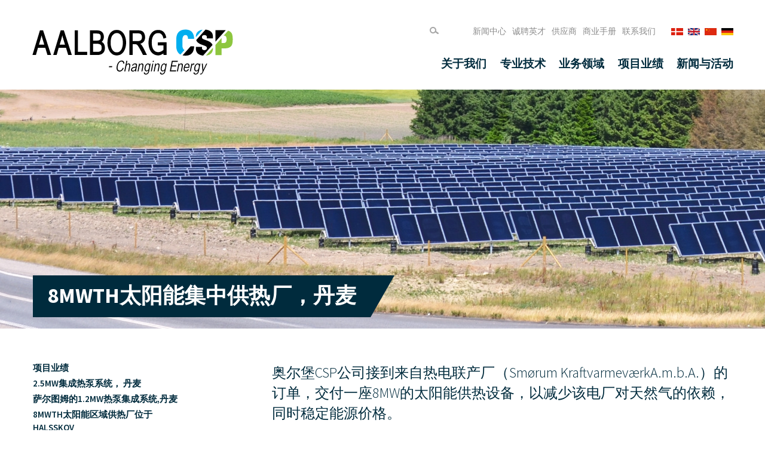

--- FILE ---
content_type: text/html; charset=utf-8
request_url: https://www.aalborgcsp.cn/%E9%A1%B9%E7%9B%AE%E4%B8%9A%E7%BB%A9/8mwth%E5%A4%AA%E9%98%B3%E8%83%BD%E9%9B%86%E4%B8%AD%E4%BE%9B%E7%83%AD%E5%8E%82%E4%B8%B9%E9%BA%A6
body_size: 9184
content:
<!DOCTYPE html>
<html lang="zh-CN">
<head>

<meta charset="utf-8">
<!-- 
	=========================
	* By Combine A/S        *
	* Langagervej 6         *
	* 9220 Aalborg Øst      *
	* Phone: 99 34 98 00    *
	* Web: www.combine.dk   *
	=========================

	This website is powered by TYPO3 - inspiring people to share!
	TYPO3 is a free open source Content Management Framework initially created by Kasper Skaarhoj and licensed under GNU/GPL.
	TYPO3 is copyright 1998-2026 of Kasper Skaarhoj. Extensions are copyright of their respective owners.
	Information and contribution at https://typo3.org/
-->


<link rel="shortcut icon" href="/typo3conf/ext/templates/Main/Resources/Public/images/favicon.ico" type="image/x-icon">
<title>8MWth太阳能集中供热厂，丹麦</title>
<meta name="generator" content="TYPO3 CMS" />
<meta name="twitter:card" content="summary" />


<link rel="stylesheet" type="text/css" href="/typo3temp/assets/css/c547c9076b.1528833588.css" media="all">
<link rel="stylesheet" type="text/css" href="https://fonts.googleapis.com/css?family=Open+Sans:400,300,300italic,400italic,600,600italic,700,700italic,800,800italic" media="screen">
<link rel="stylesheet" type="text/css" href="https://fonts.googleapis.com/css?family=Source+Sans+Pro:400,200,200italic,300,300italic,400italic,600,600italic,700,700italic,900,900italic" media="screen">
<link rel="stylesheet" type="text/css" href="/typo3conf/ext/templates/Main/Resources/Public/Styles/bootstrap.1527270708.css" media="screen">
<link rel="stylesheet" type="text/css" href="/typo3conf/ext/templates/Main/Resources/Public/Styles/all.1696942374.css" media="screen">
<link rel="stylesheet" type="text/css" href="/typo3conf/ext/templates/Main/Resources/Public/Styles/combine.1696942528.css" media="screen">






<meta name="viewport" content="width=device-width, initial-scale=1.0" />
  <meta property="og:url" content="https://www.aalborgcsp.cn/%e9%a1%b9%e7%9b%ae%e4%b8%9a%e7%bb%a9/8mwth%e5%a4%aa%e9%98%b3%e8%83%bd%e9%9b%86%e4%b8%ad%e4%be%9b%e7%83%ad%e5%8e%82%e4%b8%b9%e9%ba%a6" />
  <meta property="og:site_name" content="aalborgcsp.cn" />
  <meta property="og:title" content="8MWth太阳能集中供热厂，丹麦" />
  <meta property="og:image" content="http://www.aalborgcsp.cn/typo3conf/ext/templates/Main/Resources/Public/images/logo.png" />
  <script>
    (function(i,s,o,g,r,a,m){i['GoogleAnalyticsObject']=r;i[r]=i[r]||function(){
    (i[r].q=i[r].q||[]).push(arguments)},i[r].l=1*new Date();a=s.createElement(o),
    m=s.getElementsByTagName(o)[0];a.async=1;a.src=g;m.parentNode.insertBefore(a,m)
    })(window,document,'script','//www.google-analytics.com/analytics.js','ga');

    ga('create', 'UA-11281138-4', 'auto');
    ga('send', 'pageview');

  </script><!-- Google Tag Manager --><script>(function(w,d,s,l,i){w[l]=w[l]||[];w[l].push({'gtm.start': new Date().getTime(),event:'gtm.js'});var f=d.getElementsByTagName(s)[0], j=d.createElement(s),dl=l!='dataLayer'?'&l='+l:'';j.async=true;j.src='https://www.googletagmanager.com/gtm.js?id='+i+dl;f.parentNode.insertBefore(j,f);})(window,document,'script','dataLayer','GTM-T8G4GXN');</script><!-- End Google Tag Manager -->
<link rel="canonical" href="https://www.aalborgcsp.cn/%E9%A1%B9%E7%9B%AE%E4%B8%9A%E7%BB%A9/8mwth%E5%A4%AA%E9%98%B3%E8%83%BD%E9%9B%86%E4%B8%AD%E4%BE%9B%E7%83%AD%E5%8E%82%E4%B8%B9%E9%BA%A6"/>
</head>
<body>
<!-- Google Tag Manager (noscript) --><noscript><iframe src="https://www.googletagmanager.com/ns.html?id=GTM-T8G4GXN" height="0" width="0" style="display:none;visibility:hidden"></iframe></noscript><!-- End Google Tag Manager (noscript) --><!-- Layout Default.html-->
<div id="wrapper">
	
	<!-- Subpage.html -->
	<header id="header">
	<div class="container">
		<div class="row">
			<div class="col-xs-12">
				<strong class="logo"><a href="/"><img src="/typo3conf/ext/templates/Main/Resources/Public/images/logo.svg" alt="AALBORG CSP your green thermal energy partner"></a></strong>
				<div class="header-content">
					<a href="#" class="opener"><span>Menu</span></a>
					<div class="drop">
						<div class="drop-holder">
							<div class="language-area">
								<ul class="languageflags"><a href="http://www.aalborgcsp.dk" target="_top"><img src="/typo3conf/ext/templates/Main/Resources/Public/images/flags/dk.gif" width="20" height="12"   alt="" ></a><a href="http://www.aalborgcsp.com" target="_top"><img src="/typo3conf/ext/templates/Main/Resources/Public/images/flags/gb.gif" width="20" height="12"   alt="" ></a><a href="http://www.aalborgcsp.cn" target="_top"><img src="/typo3conf/ext/templates/Main/Resources/Public/images/flags/cn.gif" width="20" height="12"   alt="" ></a><a href="http://www.aalborgcsp.de" target="_top"><img src="/typo3conf/ext/templates/Main/Resources/Public/images/flags/de.gif" width="20" height="12"   alt="" ></a></ul>
							</div>
							<div class="drop-frame">
								<div class="top-content">
									<ul class="sub-nav list-inline"><li><a href="/top-menu-items/%E6%96%B0%E9%97%BB%E4%B8%AD%E5%BF%83/%E6%96%B0%E9%97%BB%E4%B8%AD%E5%BF%83">新闻中心</a></li><li><a href="/top-menu-items/%E8%AF%9A%E8%81%98%E8%8B%B1%E6%89%8D/%E8%AF%9A%E8%81%98%E8%8B%B1%E6%89%8D">诚聘英才</a></li><li><a href="/top-menu-items/%E4%BE%9B%E5%BA%94%E5%95%86/%E4%BE%9B%E5%BA%94%E5%95%86">供应商</a></li><li><a href="/top-menu-items/%E5%95%86%E4%B8%9A%E6%89%8B%E5%86%8C">商业手册</a></li><li><a href="/top-menu-items/%E8%81%94%E7%B3%BB%E6%88%91%E4%BB%AC">联系我们</a></li></ul>
									<form class="search-form" action="f" method="get"><div class="input"><input placeholder="Search..." type="search" name="q" value="" /></div><button class="icon-search"></button></form>
								</div>
								<nav id="nav">
									<ul class="list-inline"><li class="has-drop-down"><a href="/%E5%85%B3%E4%BA%8E%E6%88%91%E4%BB%AC/%E5%85%B3%E4%BA%8E%E6%88%91%E4%BB%AC"><span class="hold">关于我们</span></a><ul class="list-unstyled second-level" style="display:none"><li><a href="/%E5%85%B3%E4%BA%8E%E6%88%91%E4%BB%AC/%E5%85%B3%E4%BA%8E%E6%88%91%E4%BB%AC">关于我们</a></li><li><a href="/%E5%85%B3%E4%BA%8E%E6%88%91%E4%BB%AC/%E6%88%91%E4%BB%AC%E7%9A%84%E6%84%BF%E6%99%AF%E4%B8%8E%E4%BD%BF%E5%91%BD">我们的愿景与使命</a></li><li><a href="/%E5%85%B3%E4%BA%8E%E6%88%91%E4%BB%AC/%E6%88%91%E4%BB%AC%E7%9A%84%E4%BB%B7%E5%80%BC">我们的价值</a></li><li><a href="/%E5%85%B3%E4%BA%8E%E6%88%91%E4%BB%AC/%E7%AE%A1%E7%90%86%E5%B1%82">管理层</a></li><li><a href="/%E5%85%B3%E4%BA%8E%E6%88%91%E4%BB%AC/%E8%91%A3%E4%BA%8B%E4%BC%9A%E6%88%90%E5%91%98%E7%BB%84%E6%88%90">董事会成员组成</a></li><li><a href="/%E5%85%B3%E4%BA%8E%E6%88%91%E4%BB%AC/%E8%B4%A8%E9%87%8F%E4%BF%9D%E8%AF%81">质量保证</a></li><li><a href="/%E5%85%B3%E4%BA%8E%E6%88%91%E4%BB%AC/%E5%90%88%E4%BD%9C%E4%BC%99%E4%BC%B4">合作伙伴</a></li><li><a href="/privacy-policy">隐私政策</a></li></ul></li><li class="has-drop-down"><a href="/%E4%B8%93%E4%B8%9A%E6%8A%80%E6%9C%AF/%E5%A2%9E%E5%80%BC%E5%B7%A5%E7%A8%8B%E8%AE%BE%E8%AE%A1"><span class="hold">专业技术</span></a><ul class="list-unstyled second-level" style="display:none"><li><a href="/%E4%B8%93%E4%B8%9A%E6%8A%80%E6%9C%AF/%E5%A2%9E%E5%80%BC%E5%B7%A5%E7%A8%8B%E8%AE%BE%E8%AE%A1">增值工程设计</a></li><li><a href="/%E4%B8%93%E4%B8%9A%E6%8A%80%E6%9C%AF/%E6%9C%AA%E6%9D%A5%E6%8A%80%E6%9C%AF">未来技术</a></li><li><a href="/%E4%B8%93%E4%B8%9A%E6%8A%80%E6%9C%AF/%E4%BB%8E%E6%83%B3%E6%B3%95%E5%88%B0%E7%8E%B0%E5%AE%9E">从想法到现实</a></li><li><a href="/%E4%B8%93%E4%B8%9A%E6%8A%80%E6%9C%AF/%E4%BA%A4%E4%BB%98%E4%BF%9D%E8%AF%81">交付保证</a></li></ul></li><li class="has-drop-down"><a href="/%E4%B8%9A%E5%8A%A1%E9%A2%86%E5%9F%9F/csp%E7%94%B5%E5%8E%82%E6%8A%80%E6%9C%AF"><span class="hold">业务领域</span></a><ul class="list-unstyled second-level" style="display:none"><li><a href="/%E4%B8%9A%E5%8A%A1%E9%A2%86%E5%9F%9F/csp%E7%94%B5%E5%8E%82%E6%8A%80%E6%9C%AF">CSP电厂技术</a><ul class="list-unstyled third-level"><li><a href="/%E4%B8%9A%E5%8A%A1%E9%A2%86%E5%9F%9F/csp%E7%94%B5%E5%8E%82%E6%8A%80%E6%9C%AF/sgs3%E8%92%B8%E6%B1%BD%E5%8F%91%E7%94%9F%E5%99%A8-%E5%AF%BC%E7%83%AD%E6%B2%B9">SGS3蒸汽发生器 – 导热油</a></li><li><a href="/%E4%B8%9A%E5%8A%A1%E9%A2%86%E5%9F%9F/csp%E7%94%B5%E5%8E%82%E6%8A%80%E6%9C%AF/sgs4%E8%92%B8%E6%B1%BD%E5%8F%91%E7%94%9F%E5%99%A8-%E7%86%94%E7%9B%90">SGS4蒸汽发生器 – 熔盐</a></li><li><a href="/%E4%B8%9A%E5%8A%A1%E9%A2%86%E5%9F%9F/csp%E7%94%B5%E5%8E%82%E6%8A%80%E6%9C%AF/%E6%B2%B9-%E7%9B%90%E6%8D%A2%E7%83%AD%E5%99%A8-tes">油 - 盐换热器 - TES</a></li><li><a href="/%E4%B8%9A%E5%8A%A1%E9%A2%86%E5%9F%9F/csp%E7%94%B5%E5%8E%82%E6%8A%80%E6%9C%AF/%E5%A4%AA%E9%98%B3%E8%83%BD%E5%A1%94%E5%BC%8F%E6%8E%A5%E6%94%B6%E5%99%A8-%E7%9B%B4%E6%8E%A5%E8%92%B8%E6%B1%BD">太阳能塔式接收器 - 直接蒸汽</a></li><li><a href="/%E4%B8%9A%E5%8A%A1%E9%A2%86%E5%9F%9F/csp%E7%94%B5%E5%8E%82%E6%8A%80%E6%9C%AF/%E5%A4%AA%E9%98%B3%E8%83%BD%E5%A1%94%E5%BC%8F%E6%8E%A5%E6%94%B6%E5%99%A8-%E7%86%94%E7%9B%90">太阳能塔式接收器 - 熔盐</a></li></ul></li><li><a href="/%E4%B8%9A%E5%8A%A1%E9%A2%86%E5%9F%9F/%E7%BB%BC%E5%90%88%E8%83%BD%E6%BA%90%E7%B3%BB%E7%BB%9F">综合能源系统</a></li><li><a href="/%E4%B8%9A%E5%8A%A1%E9%A2%86%E5%9F%9F/%E5%A4%AA%E9%98%B3%E8%83%BD%E9%9B%86%E4%B8%AD%E4%BE%9B%E6%9A%96">太阳能集中供暖</a><ul class="list-unstyled third-level"><li><a href="/%E4%B8%9A%E5%8A%A1%E9%A2%86%E5%9F%9F/%E5%A4%AA%E9%98%B3%E8%83%BD%E9%9B%86%E4%B8%AD%E4%BE%9B%E6%9A%96/%E6%A7%BD%E5%BC%8F%E9%9B%86%E4%B8%AD%E5%A4%AA%E9%98%B3%E8%83%BD">槽式集中太阳能</a></li><li><a href="/%E4%B8%9A%E5%8A%A1%E9%A2%86%E5%9F%9F/%E5%A4%AA%E9%98%B3%E8%83%BD%E9%9B%86%E4%B8%AD%E4%BE%9B%E6%9A%96/%E5%B9%B3%E6%9D%BF%E5%A4%AA%E9%98%B3%E8%83%BD%E9%9B%86%E7%83%AD%E5%99%A8">平板太阳能集热器</a></li><li><a href="/%E4%B8%9A%E5%8A%A1%E9%A2%86%E5%9F%9F/%E5%A4%AA%E9%98%B3%E8%83%BD%E9%9B%86%E4%B8%AD%E4%BE%9B%E6%9A%96/%E8%81%94%E5%90%88%E4%BE%9B%E7%83%AD%E5%9C%BA">联合供热场</a></li><li><a href="/%E4%B8%9A%E5%8A%A1%E9%A2%86%E5%9F%9F/%E5%A4%AA%E9%98%B3%E8%83%BD%E9%9B%86%E4%B8%AD%E4%BE%9B%E6%9A%96/%E8%93%84%E7%83%AD%E7%BD%90">蓄热罐</a></li></ul></li><li><a href="/%E4%B8%9A%E5%8A%A1%E9%A2%86%E5%9F%9F/%E5%B7%A5%E4%B8%9A%E5%A4%AA%E9%98%B3%E8%83%BD%E6%8A%80%E6%9C%AF">工业太阳能技术</a></li><li><a href="/%E4%B8%9A%E5%8A%A1%E9%A2%86%E5%9F%9F/%E7%83%AD%E8%83%BD%E5%82%A8%E5%AD%98tes">热能储存（TES）</a></li></ul></li><li class="active has-drop-down"><a href="/%E9%A1%B9%E7%9B%AE%E4%B8%9A%E7%BB%A9/%E9%A1%B9%E7%9B%AE%E4%B8%9A%E7%BB%A9"><span class="hold">项目业绩</span></a><ul class="list-unstyled second-level" style="display:none"><li><a href="/%E9%A1%B9%E7%9B%AE%E4%B8%9A%E7%BB%A9/%E9%A1%B9%E7%9B%AE%E4%B8%9A%E7%BB%A9">项目业绩</a></li><li><a href="/%E9%A1%B9%E7%9B%AE%E4%B8%9A%E7%BB%A9/25mw%E9%9B%86%E6%88%90%E7%83%AD%E6%B3%B5%E7%B3%BB%E7%BB%9F-%E4%B8%B9%E9%BA%A6">2.5MW集成热泵系统， 丹麦</a></li><li><a href="/%E9%A1%B9%E7%9B%AE%E4%B8%9A%E7%BB%A9/%E8%90%A8%E5%B0%94%E5%9B%BE%E5%A7%86%E7%9A%8412mw%E7%83%AD%E6%B3%B5%E9%9B%86%E6%88%90%E7%B3%BB%E7%BB%9F%E4%B8%B9%E9%BA%A6">萨尔图姆的1.2MW热泵集成系统,丹麦</a></li><li><a href="/%E9%A1%B9%E7%9B%AE%E4%B8%9A%E7%BB%A9/8mwth%E5%A4%AA%E9%98%B3%E8%83%BD%E5%8C%BA%E5%9F%9F%E4%BE%9B%E7%83%AD%E5%8E%82%E4%BD%8D%E4%BA%8E-halsskov">8MWth太阳能区域供热厂位于  Halsskov</a></li><li><a href="/%E9%A1%B9%E7%9B%AE%E4%B8%9A%E7%BB%A9/26mwth%E5%A4%AA%E9%98%B3%E8%83%BD%E5%8C%BA%E5%9F%9F%E4%BE%9B%E7%83%AD%E5%8E%82%E4%B8%B9%E9%BA%A6">2.6MWth太阳能区域供热厂，丹麦</a></li><li><a href="/%E9%A1%B9%E7%9B%AE%E4%B8%9A%E7%BB%A9/%E7%94%A8%E4%BA%8Ecsp%E7%94%B5%E5%8E%82%E7%9A%843x200mwe-sgs3%E8%92%B8%E6%B1%BD%E5%8F%91%E7%94%9F%E5%99%A8%E7%B3%BB%E7%BB%9F%E9%98%BF%E8%81%94%E9%85%8B">用于CSP电厂的3x200MWe SGS3蒸汽发生器系统，阿联酋</a></li><li><a href="/%E9%A1%B9%E7%9B%AE%E4%B8%9A%E7%BB%A9/%E4%B8%AD%E5%9B%BDcsp%E7%94%B5%E5%8E%8250mwe-sgs4%E8%92%B8%E6%B1%BD%E5%8F%91%E7%94%9F%E7%B3%BB%E7%BB%9F">中国CSP电厂50MWe SGS4蒸汽发生系统</a></li><li><a href="/%E9%A1%B9%E7%9B%AE%E4%B8%9A%E7%BB%A9/8mwth%E5%A4%AA%E9%98%B3%E8%83%BD%E9%9B%86%E4%B8%AD%E4%BE%9B%E7%83%AD%E5%8E%82%E4%B8%B9%E9%BA%A6" class="active">8MWth太阳能集中供热厂，丹麦</a></li><li><a href="/%E9%A1%B9%E7%9B%AE%E4%B8%9A%E7%BB%A9/19mwth%E5%B9%B3%E6%9D%BF%E5%A4%AA%E9%98%B3%E8%83%BD%E5%8C%BA%E5%9F%9F%E4%BE%9B%E7%83%AD%E4%B8%B9%E9%BA%A6">1.9MWth平板太阳能区域供热，丹麦</a></li><li><a href="/%E9%A1%B9%E7%9B%AE%E4%B8%9A%E7%BB%A9/166mw-csp%E5%A4%AA%E9%98%B3%E8%83%BD%E4%B8%8E%E7%94%9F%E7%89%A9%E8%B4%A8%E7%83%AD%E7%94%B5%E8%81%94%E4%BA%A7%E7%9B%B8%E7%BB%93%E5%90%88%E4%B8%B9%E9%BA%A6">16.6MW CSP太阳能与生物质热电联产相结合，丹麦</a></li><li><a href="/%E9%A1%B9%E7%9B%AE%E4%B8%9A%E7%BB%A9/366mw-csp%E7%BB%BC%E5%90%88%E8%83%BD%E6%BA%90%E7%B3%BB%E7%BB%9F-%E6%BE%B3%E5%A4%A7%E5%88%A9%E4%BA%9A">36.6MW CSP综合能源系统， 澳大利亚</a></li><li><a href="/%E9%A1%B9%E7%9B%AE%E4%B8%9A%E7%BB%A9/68mwth-csp%E4%B8%8E%E5%B9%B3%E6%9D%BF%E5%A4%AA%E9%98%B3%E8%83%BD%E7%9B%B8%E7%BB%93%E5%90%88%E5%8C%BA%E5%9F%9F%E4%BE%9B%E7%83%AD-%E4%B8%B9%E9%BA%A6">6.8MWth CSP与平板太阳能相结合区域供热, 丹麦</a></li><li><a href="/%E9%A1%B9%E7%9B%AE%E4%B8%9A%E7%BB%A9/godawari%E7%9A%8450mwe%E8%92%B8%E6%B1%BD%E5%8F%91%E7%94%9F%E5%99%A8%E7%B3%BB%E7%BB%9F-%E5%8D%B0%E5%BA%A6">Godawari的50MWe蒸汽发生器系统， 印度</a></li><li><a href="/%E9%A1%B9%E7%9B%AE%E4%B8%9A%E7%BB%A9/%E5%B7%A5%E7%A8%8B%E5%B7%A5%E4%BD%9C-csp%E5%A1%94%E5%BC%8F%E7%86%94%E7%9B%90%E5%8E%82-%E5%8D%97%E7%BE%8E">工程工作 - CSP塔式熔盐厂， 南美</a></li><li><a href="/%E9%A1%B9%E7%9B%AE%E4%B8%9A%E7%BB%A9/20mwe%E5%A4%AA%E9%98%B3%E8%83%BD%E5%A1%94%E5%BC%8F%E6%8E%A5%E6%94%B6%E5%99%A8%E7%94%9F%E4%BA%A7%E9%A5%B1%E5%92%8C%E8%92%B8%E6%B1%BD-%E8%A5%BF%E7%8F%AD%E7%89%99">20MWe太阳能塔式接收器生产饱和蒸汽, 西班牙</a></li><li><a href="/%E9%A1%B9%E7%9B%AE%E4%B8%9A%E7%BB%A9/5-x-50mwe%E6%A7%BD%E5%BC%8F%E8%92%B8%E6%B1%BD%E5%8F%91%E7%94%9F%E7%B3%BB%E7%BB%9F-%E8%A5%BF%E7%8F%AD%E7%89%99">5 x 50MWe槽式蒸汽发生系统, 西班牙</a></li><li><a href="/%E9%A1%B9%E7%9B%AE%E4%B8%9A%E7%BB%A9/csp%E8%8F%B2%E6%B6%85%E8%80%B3%E5%9E%8B%E7%B3%BB%E7%BB%9F%E6%B3%95%E5%9B%BD">CSP菲涅耳型系统，法国</a></li><li><a href="/%E9%A1%B9%E7%9B%AE%E4%B8%9A%E7%BB%A9/gujarat-solar-one%E7%9A%8425mwe%E8%92%B8%E6%B1%BD%E5%8F%91%E7%94%9F%E5%99%A8%E7%B3%BB%E7%BB%9F-%E5%8D%B0%E5%BA%A6">Gujarat Solar One的25MWe蒸汽发生器系统， 印度</a></li><li><a href="/%E9%A1%B9%E7%9B%AE%E4%B8%9A%E7%BB%A9/csp%E5%8C%BA%E5%9F%9F%E4%BE%9B%E7%83%AD%E6%B5%8B%E8%AF%95%E5%9C%BA-%E4%B8%B9%E9%BA%A6">CSP区域供热测试场, 丹麦</a></li><li><a href="/%E9%A1%B9%E7%9B%AE%E4%B8%9A%E7%BB%A9/10mwe%E5%A4%AA%E9%98%B3%E8%83%BD%E5%A1%94%E5%BC%8F%E6%8E%A5%E6%94%B6%E5%99%A8%E7%94%9F%E4%BA%A7%E8%BF%87%E7%83%AD%E8%92%B8%E6%B1%BD-%E8%A5%BF%E7%8F%AD%E7%89%99">10MWe太阳能塔式接收器生产过热蒸汽， 西班牙</a></li><li><a href="/%E9%A1%B9%E7%9B%AE%E4%B8%9A%E7%BB%A9/csp%E5%A4%AA%E9%98%B3%E8%83%BD%E5%A1%94%E5%BC%8F%E6%8E%A5%E6%94%B6%E5%99%A8%E5%9C%9F%E8%80%B3%E5%85%B6">CSP太阳能塔式接收器，土耳其</a></li></ul></li><li class="has-drop-down"><a href="/%E6%96%B0%E9%97%BB%E4%B8%8E%E6%B4%BB%E5%8A%A8"><span class="hold">新闻与活动</span></a><ul class="list-unstyled second-level" style="display:none"><li><a href="/%E6%96%B0%E9%97%BB%E4%B8%8E%E6%B4%BB%E5%8A%A8/%E6%96%B0%E9%97%BB">新闻</a></li><li><a href="/%E6%96%B0%E9%97%BB%E4%B8%8E%E6%B4%BB%E5%8A%A8/%E6%B4%BB%E5%8A%A8">活动</a></li></ul></li></ul>
								</nav>
							</div>
						</div>
					</div>
				</div>
			</div>
		</div>
	</div>
</header>

	<!--TYPO3SEARCH_begin-->
	
	<section class="visual-area">
	
		<span data-picture data-alt="">
	<span data-src="/fileadmin/_processed_/6/2/csm_Project_Smoerum_1960x400_324bdeb069.jpg" ></span>
	<span data-src="/fileadmin/_processed_/6/2/csm_Project_Smoerum_1960x400_4f3c4deb42.jpg" data-media="(max-width:767px)" ></span> <!-- retina 1x mobile -->
	<span data-src="/fileadmin/_processed_/6/2/csm_Project_Smoerum_1960x400_768b4d2081.jpg" data-media="(max-width:767px) and (-webkit-min-device-pixel-ratio:1.5), (max-width:767px) and (min-resolution:144dpi)" ></span> <!-- retina 2x mobile -->
	<!--[if (lt IE 9) & (!IEMobile)]>
		<span data-src="/fileadmin/_processed_/6/2/csm_Project_Smoerum_1960x400_324bdeb069.jpg"></span>
	<![endif]-->
	<!-- Fallback content for non-JS browsers. Same img src as the initial, unqualified source element. -->
	<noscript><img src="/fileadmin/_processed_/6/2/csm_Project_Smoerum_1960x400_324bdeb069.jpg" width="1960" height="400" alt="" ></noscript>
</span>
	
	<header class="caption">
		<div class="container">
			<div class="row">
				<div class="col-xs-12">
					<div class="holder">
                        
                                <h1>
                                    <span>8MWth太阳能集中供热厂，丹麦</span>
                                </h1>
                            
					</div>
				</div>
			</div>
		</div>
	</header>
</section>	
	

	
		<main id="main" role="main">
			<div class="container">
				<div class="row">
					<div class="col-md-8 col-sm-8  col-sm-push-4 col-md-push-4">
						<section id="content">
							<div class="main-info">
								
								
    

            <div id="c3709" class="frame frame-default frame-type-text frame-layout-0">
                
                
                    



                
                
                    

    



                
                

    <p class="sub-title">奥尔堡CSP公司接到来自热电联产厂（Smørum KraftvarmeværkA.m.b.A.）的订单，交付一座8MW的太阳能供热设备，以减少该电厂对天然气的依赖，同时稳定能源价格。</p>


                
                    



                
                
                    



                
            </div>

        

<div class="widgets">
	
    

            <div id="c3711" class="frame frame-default frame-type-text frame-layout-0">
                
                
                    



                
                
                    

    



                
                

    <p class="title"><span style="font-family: SimSun; font-size: 11pt; ">情况</span>:</p><table id="refClientData" class="contenttable"><tbody><tr><td><b>客户: </b>&nbsp;&nbsp;</td><td>&nbsp; &nbsp;Smørum<span lang="ZH-CN" style="font-size:11.0pt; line-height:107%; font-family:SimSun">热电厂</span></td></tr><tr><td><b>最终用户<span lang="EN-US" style="font-size: 11.0pt; line-height:107%; font-family:&quot;Calibri&quot;,sans-serif">/</span><span lang="ZH-CN" style="font-size:11.0pt; line-height:107%; font-family:SimSun">所有者</span>: </b>&nbsp;&nbsp;&nbsp;&nbsp;</td><td>&nbsp; &nbsp;Smørum<span lang="ZH-CN" style="font-size:11.0pt; line-height:107%; font-family:SimSun">热电厂</span></td></tr><tr><td rowspan="1" class="indent"><b>位置:</b></td><td rowspan="1" class="indent">&nbsp; &nbsp;丹麦的<span lang="EN-US" style="font-size: 11.0pt; line-height:107%; font-family:&quot;Calibri&quot;,sans-serif">Smørum</span></td></tr><tr><td><b>状态:</b></td><td>&nbsp; &nbsp;已运行</td></tr><tr><td rowspan="1"></td><td rowspan="1"></td></tr></tbody></table>


                
                    



                
                
                    



                
            </div>

        


</div>
    

            <div id="c3712" class="frame frame-default frame-type-text frame-layout-0">
                
                
                    



                
                
                    

    
        <header>
            

    
            
                

    
            <h4 class="">
                满足客户能源需求的平板式太阳能集热器
            </h4>
        



            
        



            



            



        </header>
    



                
                

    <p>11312平方米的太阳能发场，位于Smørum镇，由能够产生5568兆瓦热的平板太阳能热板组成。奥尔堡CSP公司的供货范围还包括输送必要的技术设施和2，2公里长的管道输送能量。</p>


                
                    



                
                
                    



                
            </div>

        

<section class="quote-area">
	<h2>Smørum热电厂总经理JanMøller说：</h2>
	<blockquote>
		<q>
			<span class="left" data-picture data-alt="image description">
				<span data-src="/typo3conf/ext/templates/Main/Resources/Public/images/icon-l-quote.png" ></span>
				<span data-src="/typo3conf/ext/templates/Main/Resources/Public/images/icon-l-quote-small.png" data-media="(max-width:767px)" ></span> <!-- retina 1x mobile -->
				<span data-src="/typo3conf/ext/templates/Main/Resources/Public/images/icon-l-quote-small2x.png" data-media="(max-width:767px) and (-webkit-min-device-pixel-ratio:1.5), (max-width:767px) and (min-resolution:144dpi)" ></span> <!-- retina 2x mobile -->
				<!--[if (lt IE 9) & (!IEMobile)]>
					<span data-src="/typo3conf/ext/templates/Main/Resources/Public/images/icon-l-quote.png"></span>
				<![endif]-->
				<!-- Fallback content for non-JS browsers. Same img src as the initial, unqualified source element. -->
				<noscript><img src="/typo3conf/ext/templates/Main/Resources/Public/images/icon-l-quote.png" width="46" height="23" alt="image description" ></noscript>
			</span> 
			这是我们向可再生能源转型的一个自然步骤，也可以与波动的天然气价格竞争，这样我们就可以稳定能源生产的成本。平板太阳能集热器最符合我们的能源需求，我们很高兴从奥尔堡CSP获得具有成本竞争的解决方案包，其多样化的太阳能组合和已安装的全球容量使我们选择奥尔堡CSP公司作为这个项目的合作伙伴。
			<span class="right" data-picture data-alt="image description">
				<span data-src="/typo3conf/ext/templates/Main/Resources/Public/images/icon-r-quote.png" ></span>
				<span data-src="/typo3conf/ext/templates/Main/Resources/Public/images/icon-r-quote-small.png" data-media="(max-width:767px)" ></span> <!-- retina 1x mobile -->
				<span data-src="/typo3conf/ext/templates/Main/Resources/Public/images/icon-r-quote-small2x.png" data-media="(max-width:767px) and (-webkit-min-device-pixel-ratio:1.5), (max-width:767px) and (min-resolution:144dpi)" ></span> <!-- retina 2x mobile -->
				<!--[if (lt IE 9) & (!IEMobile)]>
					<span data-src="/typo3conf/ext/templates/Main/Resources/Public/images/icon-r-quote.png"></span>
				<![endif]-->
				<!-- Fallback content for non-JS browsers. Same img src as the initial, unqualified source element. -->
				<noscript><img src="/typo3conf/ext/templates/Main/Resources/Public/images/icon-r-quote.png" width="47" height="23" alt="image description" ></noscript>
			</span>
		</q>
	</blockquote>
	
</section>
    

            <div id="c3713" class="frame frame-default frame-type-text frame-layout-0">
                
                
                    



                
                
                    

    
        <header>
            

    
            
                

    
            <h4 class="">
                快速施工安装
            </h4>
        



            
        



            



            



        </header>
    



                
                

    <p>2017年8月在Smørum镇开始施工，并在预算和交付时间内成功交付。总共安装了59排平板太阳能集热器，每排最多放置20个集热器放置。这些13，3M2优化板在所有已知的大规模生产的大型太阳能集热器在国际市场上显示出最高的性能。同样此集热器也被应用在另一个丹麦地区供热厂（SolrødFjernvarme），他们在2017和春季和夏季的表现超出了预期。</p>
<p>该系统自2018春季以来一直在获取太阳光。由于丹麦5月份的天气记录，太阳能供热厂比预期多产了40%的能量，从而覆盖了近100%的城市的热水和热需求。这使得该厂能够在2018年6月正式以高性能生产的供热厂开幕式上首次亮相。该供热厂继续取得良好供热效果，在夏季有高出性能保证的产出。除了提供一个具有成本竞争力的产热解决方案，太阳能供热厂也减少了每年至少1100吨的二氧化碳排放。</p>


                
                    



                
                
                    



                
            </div>

        

<div class="widgets">
	
    

            <div id="c3715" class="frame frame-default frame-type-text frame-layout-0">
                
                
                    



                
                
                    

    



                
                

    <p class="title"><span style="font-family: SimSun; font-size: 12px; ">项目情况</span>:</p><table summary cellpadding="0" cellspacing="0" class="contenttable"><tbody><tr><td scope class="align-left"><b>客户:</b></td><td scope class="align-left">Smørum<span lang="ZH-CN" style="font-size:11.0pt; line-height:107%; font-family:SimSun">热电厂</span></td></tr><tr><td class="align-left"><b>容量:</b></td><td>8<span lang="ZH-CN" style="font-size:11.0pt; line-height:107%; font-family:SimSun">兆瓦</span></td></tr><tr><td><b>年度能源生产:</b></td><td>5568 兆瓦时</td></tr><tr><td><b>客户数量:</b></td><td>2583 户</td></tr><tr><td><b>系统供应商:</b></td><td>奥尔堡<span lang="EN-US" style="font-size: 11.0pt; line-height:107%; font-family:&quot;Calibri&quot;,sans-serif">CSP </span><span lang="ZH-CN" style="font-size: 11.0pt; line-height:107%; font-family:SimSun">公司</span></td></tr><tr><td><b>供货范围:</b></td><td>完整的太阳能集热系统，技术安装和设备厂房，输电线路</td></tr><tr><td><b>位置:</b></td><td>Smørum （丹麦南部）</td></tr><tr><td><b>面积:</b></td><td>11312<span lang="ZH-CN" style="font-size:11.0pt; line-height:107%; font-family:SimSun">平方米</span></td></tr><tr><td><b>镜场布局:</b></td><td>59<span lang="ZH-CN" style="font-size:11.0pt; line-height:107%; font-family:SimSun">行，最多一排</span><span lang="EN-US" style="font-size:11.0pt; line-height:107%; font-family:&quot;Calibri&quot;,sans-serif">20</span><span lang="ZH-CN" style="font-size:11.0pt; line-height:107%; font-family:SimSun">个集热器</span></td></tr><tr><td><b>太阳能集热器类型:</b></td><td>GREENoneTEC <span lang="ZH-CN" style="font-size:11.0pt; line-height:107%; font-family: SimSun">公司</span><span lang="EN-US" style="font-size:11.0pt; line-height:107%; font-family:&quot;Calibri&quot;,sans-serif">GK3003</span><span lang="ZH-CN" style="font-size: 11.0pt; line-height:107%; font-family:SimSun">系列，单层和双层玻璃</span></td></tr><tr><td><b>预期的系统寿命:</b></td><td>25<span lang="ZH-CN" style="font-size:11.0pt; line-height:107%; font-family:SimSun">年</span></td></tr><tr><td><b>减少<span lang="EN-US" style="font-size:11.0pt; line-height:107%; font-family:&quot;Calibri&quot;,sans-serif">CO2</span><span lang="ZH-CN" style="font-size:11.0pt; line-height:107%; font-family:SimSun">排放</span>:&nbsp;</b><sub></sub></td><td><sub></sub>1100<span lang="ZH-CN" style="font-size:11.0pt; line-height:107%; font-family:SimSun">吨</span><span lang="EN-US" style="font-size:11.0pt; line-height:107%; font-family:&quot;Calibri&quot;,sans-serif">/</span><span lang="ZH-CN" style="font-size:11.0pt; line-height:107%; font-family:SimSun">年</span></td></tr></tbody></table>


                
                    



                
                
                    



                
            </div>

        


</div>
    

            <div id="c4747" class="frame frame-default frame-type-html frame-layout-0">
                
                
                    



                
                
                

    
<iframe width="770" height="400" src="https://www.youtube.com/embed/HgWiOXNsAdk" frameborder="0" allow="accelerometer; autoplay; encrypted-media; gyroscope; picture-in-picture" allowfullscreen></iframe>



                
                    



                
                
                    



                
            </div>

        


    

            <div id="c3717" class="frame frame-default frame-type-div frame-layout-0">
                
                
                    



                
                
                

    <hr class="ce-div" />


                
                    



                
                
                    



                
            </div>

        

<header class="head-sec">
	<h3>项目更新</h3>
	
	<p></p>
</header>
    

            <div id="c3719" class="frame frame-default frame-type-text frame-layout-0">
                
                
                    



                
                
                    

    



                
                

    <p>点击图片查看丹麦Smørum的建设进展情况。 （图片按时间顺序排列，首先出现的是最新的项目进展。）</p>


                
                    



                
                
                    



                
            </div>

        

<div class="carousel-example gallery-js-ready autorotation-disabled"><div class="mask"><div class="slideset"><div class="slide"><span data-picture data-alt="">
	<span data-src="/fileadmin/user_upload/beUid/1/3-Images_illustrations/13-Project_updates/5-Smorum/2018-09-21_Smoerum_project_Plant_overview.jpg" ></span>
	<span data-src="/fileadmin/_processed_/0/b/csm_2018-09-21_Smoerum_project_Plant_overview_4b69e2c84d.jpg" data-media="(max-width:767px)" ></span> <!-- retina 1x mobile -->
	<span data-src="/fileadmin/_processed_/0/b/csm_2018-09-21_Smoerum_project_Plant_overview_e08cde84a8.jpg" data-media="(max-width:767px) and (-webkit-min-device-pixel-ratio:1.5), (max-width:767px) and (min-resolution:144dpi)" ></span> <!-- retina 2x mobile -->
	<!--[if (lt IE 9) & (!IEMobile)]>
		<span data-src="/fileadmin/user_upload/beUid/1/3-Images_illustrations/13-Project_updates/5-Smorum/2018-09-21_Smoerum_project_Plant_overview.jpg"></span>
	<![endif]-->
	<!-- Fallback content for non-JS browsers. Same img src as the initial, unqualified source element. -->
	<noscript><img src="/fileadmin/user_upload/beUid/1/3-Images_illustrations/13-Project_updates/5-Smorum/2018-09-21_Smoerum_project_Plant_overview.jpg" width="1960" height="400" alt="" ></noscript>
</span></div><div class="slide"><span data-picture data-alt="">
	<span data-src="/fileadmin/user_upload/beUid/1/3-Images_illustrations/13-Project_updates/5-Smorum/2018-06-28_Smorum_full_plant_2_600x400.jpg" ></span>
	<span data-src="/fileadmin/_processed_/6/8/csm_2018-06-28_Smorum_full_plant_2_600x400_2ecc5eb81a.jpg" data-media="(max-width:767px)" ></span> <!-- retina 1x mobile -->
	<span data-src="/fileadmin/user_upload/beUid/1/3-Images_illustrations/13-Project_updates/5-Smorum/2018-06-28_Smorum_full_plant_2_600x400.jpg" data-media="(max-width:767px) and (-webkit-min-device-pixel-ratio:1.5), (max-width:767px) and (min-resolution:144dpi)" ></span> <!-- retina 2x mobile -->
	<!--[if (lt IE 9) & (!IEMobile)]>
		<span data-src="/fileadmin/user_upload/beUid/1/3-Images_illustrations/13-Project_updates/5-Smorum/2018-06-28_Smorum_full_plant_2_600x400.jpg"></span>
	<![endif]-->
	<!-- Fallback content for non-JS browsers. Same img src as the initial, unqualified source element. -->
	<noscript><img src="/fileadmin/user_upload/beUid/1/3-Images_illustrations/13-Project_updates/5-Smorum/2018-06-28_Smorum_full_plant_2_600x400.jpg" width="1960" height="400" alt="" ></noscript>
</span></div><div class="slide"><span data-picture data-alt="">
	<span data-src="/fileadmin/user_upload/beUid/1/3-Images_illustrations/13-Project_updates/5-Smorum/2018-06-28_Smorum_full_plant_600x400.jpg" ></span>
	<span data-src="/fileadmin/_processed_/0/8/csm_2018-06-28_Smorum_full_plant_600x400_e21cf0fa20.jpg" data-media="(max-width:767px)" ></span> <!-- retina 1x mobile -->
	<span data-src="/fileadmin/user_upload/beUid/1/3-Images_illustrations/13-Project_updates/5-Smorum/2018-06-28_Smorum_full_plant_600x400.jpg" data-media="(max-width:767px) and (-webkit-min-device-pixel-ratio:1.5), (max-width:767px) and (min-resolution:144dpi)" ></span> <!-- retina 2x mobile -->
	<!--[if (lt IE 9) & (!IEMobile)]>
		<span data-src="/fileadmin/user_upload/beUid/1/3-Images_illustrations/13-Project_updates/5-Smorum/2018-06-28_Smorum_full_plant_600x400.jpg"></span>
	<![endif]-->
	<!-- Fallback content for non-JS browsers. Same img src as the initial, unqualified source element. -->
	<noscript><img src="/fileadmin/user_upload/beUid/1/3-Images_illustrations/13-Project_updates/5-Smorum/2018-06-28_Smorum_full_plant_600x400.jpg" width="1960" height="400" alt="" ></noscript>
</span></div><div class="slide"><span data-picture data-alt="">
	<span data-src="/fileadmin/user_upload/beUid/1/3-Images_illustrations/13-Project_updates/5-Smorum/2018-06-28_Smorum_panel_back_600x400.jpg" ></span>
	<span data-src="/fileadmin/_processed_/d/f/csm_2018-06-28_Smorum_panel_back_600x400_0c5bdb002e.jpg" data-media="(max-width:767px)" ></span> <!-- retina 1x mobile -->
	<span data-src="/fileadmin/user_upload/beUid/1/3-Images_illustrations/13-Project_updates/5-Smorum/2018-06-28_Smorum_panel_back_600x400.jpg" data-media="(max-width:767px) and (-webkit-min-device-pixel-ratio:1.5), (max-width:767px) and (min-resolution:144dpi)" ></span> <!-- retina 2x mobile -->
	<!--[if (lt IE 9) & (!IEMobile)]>
		<span data-src="/fileadmin/user_upload/beUid/1/3-Images_illustrations/13-Project_updates/5-Smorum/2018-06-28_Smorum_panel_back_600x400.jpg"></span>
	<![endif]-->
	<!-- Fallback content for non-JS browsers. Same img src as the initial, unqualified source element. -->
	<noscript><img src="/fileadmin/user_upload/beUid/1/3-Images_illustrations/13-Project_updates/5-Smorum/2018-06-28_Smorum_panel_back_600x400.jpg" width="1960" height="400" alt="" ></noscript>
</span></div><div class="slide"><span data-picture data-alt="">
	<span data-src="/fileadmin/user_upload/beUid/1/3-Images_illustrations/13-Project_updates/5-Smorum/2018-06-28_Smorum_panel_rows_600x400.jpg" ></span>
	<span data-src="/fileadmin/_processed_/4/3/csm_2018-06-28_Smorum_panel_rows_600x400_1af5cc54a0.jpg" data-media="(max-width:767px)" ></span> <!-- retina 1x mobile -->
	<span data-src="/fileadmin/user_upload/beUid/1/3-Images_illustrations/13-Project_updates/5-Smorum/2018-06-28_Smorum_panel_rows_600x400.jpg" data-media="(max-width:767px) and (-webkit-min-device-pixel-ratio:1.5), (max-width:767px) and (min-resolution:144dpi)" ></span> <!-- retina 2x mobile -->
	<!--[if (lt IE 9) & (!IEMobile)]>
		<span data-src="/fileadmin/user_upload/beUid/1/3-Images_illustrations/13-Project_updates/5-Smorum/2018-06-28_Smorum_panel_rows_600x400.jpg"></span>
	<![endif]-->
	<!-- Fallback content for non-JS browsers. Same img src as the initial, unqualified source element. -->
	<noscript><img src="/fileadmin/user_upload/beUid/1/3-Images_illustrations/13-Project_updates/5-Smorum/2018-06-28_Smorum_panel_rows_600x400.jpg" width="1960" height="400" alt="" ></noscript>
</span></div><div class="slide"><span data-picture data-alt="">
	<span data-src="/fileadmin/user_upload/beUid/1/3-Images_illustrations/13-Project_updates/5-Smorum/2017-10-30_Smorum_first_panels_arrived_600x400.jpg" ></span>
	<span data-src="/fileadmin/_processed_/b/e/csm_2017-10-30_Smorum_first_panels_arrived_600x400_371dcaced4.jpg" data-media="(max-width:767px)" ></span> <!-- retina 1x mobile -->
	<span data-src="/fileadmin/user_upload/beUid/1/3-Images_illustrations/13-Project_updates/5-Smorum/2017-10-30_Smorum_first_panels_arrived_600x400.jpg" data-media="(max-width:767px) and (-webkit-min-device-pixel-ratio:1.5), (max-width:767px) and (min-resolution:144dpi)" ></span> <!-- retina 2x mobile -->
	<!--[if (lt IE 9) & (!IEMobile)]>
		<span data-src="/fileadmin/user_upload/beUid/1/3-Images_illustrations/13-Project_updates/5-Smorum/2017-10-30_Smorum_first_panels_arrived_600x400.jpg"></span>
	<![endif]-->
	<!-- Fallback content for non-JS browsers. Same img src as the initial, unqualified source element. -->
	<noscript><img src="/fileadmin/user_upload/beUid/1/3-Images_illustrations/13-Project_updates/5-Smorum/2017-10-30_Smorum_first_panels_arrived_600x400.jpg" width="1960" height="400" alt="" ></noscript>
</span></div><div class="slide"><span data-picture data-alt="">
	<span data-src="/fileadmin/user_upload/beUid/1/3-Images_illustrations/13-Project_updates/5-Smorum/2017-08-24_Smorum_illustration_600x400.jpg" ></span>
	<span data-src="/fileadmin/_processed_/e/3/csm_2017-08-24_Smorum_illustration_600x400_d53e17006f.jpg" data-media="(max-width:767px)" ></span> <!-- retina 1x mobile -->
	<span data-src="/fileadmin/user_upload/beUid/1/3-Images_illustrations/13-Project_updates/5-Smorum/2017-08-24_Smorum_illustration_600x400.jpg" data-media="(max-width:767px) and (-webkit-min-device-pixel-ratio:1.5), (max-width:767px) and (min-resolution:144dpi)" ></span> <!-- retina 2x mobile -->
	<!--[if (lt IE 9) & (!IEMobile)]>
		<span data-src="/fileadmin/user_upload/beUid/1/3-Images_illustrations/13-Project_updates/5-Smorum/2017-08-24_Smorum_illustration_600x400.jpg"></span>
	<![endif]-->
	<!-- Fallback content for non-JS browsers. Same img src as the initial, unqualified source element. -->
	<noscript><img src="/fileadmin/user_upload/beUid/1/3-Images_illustrations/13-Project_updates/5-Smorum/2017-08-24_Smorum_illustration_600x400.jpg" width="1960" height="400" alt="" ></noscript>
</span></div></div></div><div class="pagination"></div></div>
								
							</div>
						</section>
					</div>
					<div class="col-md-3 col-sm-4 col-sm-pull-8 col-md-pull-8">
						<aside id="sidebar">
							
							

	<nav class="sub-links"><ul class="list-unstyled type-not"><li><a href="/%E9%A1%B9%E7%9B%AE%E4%B8%9A%E7%BB%A9/%E9%A1%B9%E7%9B%AE%E4%B8%9A%E7%BB%A9" class="side-opener">项目业绩</a></li><li><a href="/%E9%A1%B9%E7%9B%AE%E4%B8%9A%E7%BB%A9/25mw%E9%9B%86%E6%88%90%E7%83%AD%E6%B3%B5%E7%B3%BB%E7%BB%9F-%E4%B8%B9%E9%BA%A6" class="side-opener">2.5MW集成热泵系统， 丹麦</a></li><li><a href="/%E9%A1%B9%E7%9B%AE%E4%B8%9A%E7%BB%A9/%E8%90%A8%E5%B0%94%E5%9B%BE%E5%A7%86%E7%9A%8412mw%E7%83%AD%E6%B3%B5%E9%9B%86%E6%88%90%E7%B3%BB%E7%BB%9F%E4%B8%B9%E9%BA%A6" class="side-opener">萨尔图姆的1.2MW热泵集成系统,丹麦</a></li><li><a href="/%E9%A1%B9%E7%9B%AE%E4%B8%9A%E7%BB%A9/8mwth%E5%A4%AA%E9%98%B3%E8%83%BD%E5%8C%BA%E5%9F%9F%E4%BE%9B%E7%83%AD%E5%8E%82%E4%BD%8D%E4%BA%8E-halsskov" class="side-opener">8MWth太阳能区域供热厂位于  Halsskov</a></li><li><a href="/%E9%A1%B9%E7%9B%AE%E4%B8%9A%E7%BB%A9/26mwth%E5%A4%AA%E9%98%B3%E8%83%BD%E5%8C%BA%E5%9F%9F%E4%BE%9B%E7%83%AD%E5%8E%82%E4%B8%B9%E9%BA%A6" class="side-opener">2.6MWth太阳能区域供热厂，丹麦</a></li><li><a href="/%E9%A1%B9%E7%9B%AE%E4%B8%9A%E7%BB%A9/%E7%94%A8%E4%BA%8Ecsp%E7%94%B5%E5%8E%82%E7%9A%843x200mwe-sgs3%E8%92%B8%E6%B1%BD%E5%8F%91%E7%94%9F%E5%99%A8%E7%B3%BB%E7%BB%9F%E9%98%BF%E8%81%94%E9%85%8B" class="side-opener">用于CSP电厂的3x200MWe SGS3蒸汽发生器系统，阿联酋</a></li><li><a href="/%E9%A1%B9%E7%9B%AE%E4%B8%9A%E7%BB%A9/%E4%B8%AD%E5%9B%BDcsp%E7%94%B5%E5%8E%8250mwe-sgs4%E8%92%B8%E6%B1%BD%E5%8F%91%E7%94%9F%E7%B3%BB%E7%BB%9F" class="side-opener">中国CSP电厂50MWe SGS4蒸汽发生系统</a></li><li class="active"><a href="/%E9%A1%B9%E7%9B%AE%E4%B8%9A%E7%BB%A9/8mwth%E5%A4%AA%E9%98%B3%E8%83%BD%E9%9B%86%E4%B8%AD%E4%BE%9B%E7%83%AD%E5%8E%82%E4%B8%B9%E9%BA%A6" class="side-opener">8MWth太阳能集中供热厂，丹麦</a></li><li><a href="/%E9%A1%B9%E7%9B%AE%E4%B8%9A%E7%BB%A9/19mwth%E5%B9%B3%E6%9D%BF%E5%A4%AA%E9%98%B3%E8%83%BD%E5%8C%BA%E5%9F%9F%E4%BE%9B%E7%83%AD%E4%B8%B9%E9%BA%A6" class="side-opener">1.9MWth平板太阳能区域供热，丹麦</a></li><li><a href="/%E9%A1%B9%E7%9B%AE%E4%B8%9A%E7%BB%A9/166mw-csp%E5%A4%AA%E9%98%B3%E8%83%BD%E4%B8%8E%E7%94%9F%E7%89%A9%E8%B4%A8%E7%83%AD%E7%94%B5%E8%81%94%E4%BA%A7%E7%9B%B8%E7%BB%93%E5%90%88%E4%B8%B9%E9%BA%A6" class="side-opener">16.6MW CSP太阳能与生物质热电联产相结合，丹麦</a></li><li><a href="/%E9%A1%B9%E7%9B%AE%E4%B8%9A%E7%BB%A9/366mw-csp%E7%BB%BC%E5%90%88%E8%83%BD%E6%BA%90%E7%B3%BB%E7%BB%9F-%E6%BE%B3%E5%A4%A7%E5%88%A9%E4%BA%9A" class="side-opener">36.6MW CSP综合能源系统， 澳大利亚</a></li><li><a href="/%E9%A1%B9%E7%9B%AE%E4%B8%9A%E7%BB%A9/68mwth-csp%E4%B8%8E%E5%B9%B3%E6%9D%BF%E5%A4%AA%E9%98%B3%E8%83%BD%E7%9B%B8%E7%BB%93%E5%90%88%E5%8C%BA%E5%9F%9F%E4%BE%9B%E7%83%AD-%E4%B8%B9%E9%BA%A6" class="side-opener">6.8MWth CSP与平板太阳能相结合区域供热, 丹麦</a></li><li><a href="/%E9%A1%B9%E7%9B%AE%E4%B8%9A%E7%BB%A9/godawari%E7%9A%8450mwe%E8%92%B8%E6%B1%BD%E5%8F%91%E7%94%9F%E5%99%A8%E7%B3%BB%E7%BB%9F-%E5%8D%B0%E5%BA%A6" class="side-opener">Godawari的50MWe蒸汽发生器系统， 印度</a></li><li><a href="/%E9%A1%B9%E7%9B%AE%E4%B8%9A%E7%BB%A9/%E5%B7%A5%E7%A8%8B%E5%B7%A5%E4%BD%9C-csp%E5%A1%94%E5%BC%8F%E7%86%94%E7%9B%90%E5%8E%82-%E5%8D%97%E7%BE%8E" class="side-opener">工程工作 - CSP塔式熔盐厂， 南美</a></li><li><a href="/%E9%A1%B9%E7%9B%AE%E4%B8%9A%E7%BB%A9/20mwe%E5%A4%AA%E9%98%B3%E8%83%BD%E5%A1%94%E5%BC%8F%E6%8E%A5%E6%94%B6%E5%99%A8%E7%94%9F%E4%BA%A7%E9%A5%B1%E5%92%8C%E8%92%B8%E6%B1%BD-%E8%A5%BF%E7%8F%AD%E7%89%99" class="side-opener">20MWe太阳能塔式接收器生产饱和蒸汽, 西班牙</a></li><li><a href="/%E9%A1%B9%E7%9B%AE%E4%B8%9A%E7%BB%A9/5-x-50mwe%E6%A7%BD%E5%BC%8F%E8%92%B8%E6%B1%BD%E5%8F%91%E7%94%9F%E7%B3%BB%E7%BB%9F-%E8%A5%BF%E7%8F%AD%E7%89%99" class="side-opener">5 x 50MWe槽式蒸汽发生系统, 西班牙</a></li><li><a href="/%E9%A1%B9%E7%9B%AE%E4%B8%9A%E7%BB%A9/csp%E8%8F%B2%E6%B6%85%E8%80%B3%E5%9E%8B%E7%B3%BB%E7%BB%9F%E6%B3%95%E5%9B%BD" class="side-opener">CSP菲涅耳型系统，法国</a></li><li><a href="/%E9%A1%B9%E7%9B%AE%E4%B8%9A%E7%BB%A9/gujarat-solar-one%E7%9A%8425mwe%E8%92%B8%E6%B1%BD%E5%8F%91%E7%94%9F%E5%99%A8%E7%B3%BB%E7%BB%9F-%E5%8D%B0%E5%BA%A6" class="side-opener">Gujarat Solar One的25MWe蒸汽发生器系统， 印度</a></li><li><a href="/%E9%A1%B9%E7%9B%AE%E4%B8%9A%E7%BB%A9/csp%E5%8C%BA%E5%9F%9F%E4%BE%9B%E7%83%AD%E6%B5%8B%E8%AF%95%E5%9C%BA-%E4%B8%B9%E9%BA%A6" class="side-opener">CSP区域供热测试场, 丹麦</a></li><li><a href="/%E9%A1%B9%E7%9B%AE%E4%B8%9A%E7%BB%A9/10mwe%E5%A4%AA%E9%98%B3%E8%83%BD%E5%A1%94%E5%BC%8F%E6%8E%A5%E6%94%B6%E5%99%A8%E7%94%9F%E4%BA%A7%E8%BF%87%E7%83%AD%E8%92%B8%E6%B1%BD-%E8%A5%BF%E7%8F%AD%E7%89%99" class="side-opener">10MWe太阳能塔式接收器生产过热蒸汽， 西班牙</a></li><li><a href="/%E9%A1%B9%E7%9B%AE%E4%B8%9A%E7%BB%A9/csp%E5%A4%AA%E9%98%B3%E8%83%BD%E5%A1%94%E5%BC%8F%E6%8E%A5%E6%94%B6%E5%99%A8%E5%9C%9F%E8%80%B3%E5%85%B6" class="side-opener">CSP太阳能塔式接收器，土耳其</a></li></ul></nav>


							
							
							
						</aside>
					</div>
				</div>
			</div>
		</main>

	<!--TYPO3SEARCH_end-->
	
	<!-- Article.html header -->
	<footer id="footer">
	<div class="container">
		<div class="row">
			<div class="col-xs-12">
				<ul class="social-networks list-inline">
					<!-- Go to www.addthis.com/dashboard to customize your tools -->
<script type="text/javascript" src="//s7.addthis.com/js/300/addthis_widget.js#pubid=ra-54d21269052cc349" async="async"></script>
<!-- Go to www.addthis.com/dashboard to customize your tools -->
<div class="addthis_sharing_toolbox"></div>
				</ul>
				<address>
					
    

            <div id="c1521" class="frame frame-default frame-type-html frame-layout-0">
                
                
                    



                
                
                

    <span>Aalborg CSP A/S</span> <span>Hjulmagervej 55</span>  <span>9000 Aalborg</span>    <span><i>Phone:</i> <a href="tel:4588168836">+45 88 16 88 36</a></span>    <span> VAT no. 21 14 20 42</span>  <span><i>E-mail:</i> <a class="email"  href="mailto:&#105;&#110;&#102;&#111;&#064;&#097;&#097;&#108;&#098;&#111;&#114;&#103;&#099;&#115;&#112;&#046;&#099;&#111;&#109;">&#105;&#110;&#102;&#111;&#064;&#097;&#097;&#108;&#098;&#111;&#114;&#103;&#099;&#115;&#112;&#046;&#099;&#111;&#109;</a></span>


                
                    



                
                
                    



                
            </div>

        


				</address>
				
    

            <div id="c1518" class="frame frame-default frame-type-text frame-layout-0">
                
                
                    



                
                
                    

    



                
                

    <p>©Aalborg CSP 2015 &nbsp;All rights reserved&nbsp; &nbsp; <a href="/privacy-policy" title="Opens internal link in current window" class="internal-link">Privacy Policy</a><a href="/privacy-policy/cookie-declaration">Cookie declaration</a></p>


                
                    



                
                
                    



                
            </div>

        


			</div>
		</div>
	</div>
</footer>

</div>    <script src="https://ajax.googleapis.com/ajax/libs/jquery/1.11.3/jquery.min.js" type="text/javascript"></script>
    <script>window.jQuery || document.write('<script src="/typo3conf/ext/templates/Main/Resources/Public/JavaScript/jquery-1.11.3.min.js"><\/script>')</script>
<script src="https://maxcdn.bootstrapcdn.com/bootstrap/3.3.2/js/bootstrap.min.js"></script>
<script src="/typo3conf/ext/templates/Main/Resources/Public/JavaScript/_combine.jquery.main.1527270708.js"></script>
<script src="/typo3conf/ext/templates/Main/Resources/Public/JavaScript/_combine.1527270708.js"></script>
<script src="/typo3conf/ext/powermail/Resources/Public/JavaScript/Libraries/jquery.datetimepicker.min.1726560224.js"></script>
<script src="/typo3conf/ext/powermail/Resources/Public/JavaScript/Libraries/parsley.min.1726560224.js"></script>
<script src="/typo3conf/ext/powermail/Resources/Public/JavaScript/Powermail/Tabs.min.1726560224.js"></script>
<script src="/typo3conf/ext/powermail/Resources/Public/JavaScript/Powermail/Form.min.1726560224.js"></script>

<script type="text/javascript">
  if (navigator.userAgent.match(/IEMobile\/10\.0/)) {
      var msViewportStyle = document.createElement('style')
      msViewportStyle.appendChild(
      document.createTextNode(
       '@-ms-viewport{width:auto!important}'      )    )
    document.querySelector('head').appendChild(msViewportStyle)
  }
</script>
</body>
</html>
<!-- Cached page generated 17-01-26 16:25. Expires 18-01-26 16:25 -->

--- FILE ---
content_type: text/css
request_url: https://www.aalborgcsp.cn/typo3temp/assets/css/c547c9076b.1528833588.css
body_size: 55
content:
/* default styles for extension "tx_powermail" */

    .tx-powermail legend {
      display: none;
    }
    .powermail_label{
      display:none;
    }
    .powermail_form{
      border:0px solid #999;
      padding:0px;
    }
    .parsley-errors-list{
      padding:0;
      margin:0;
    }


--- FILE ---
content_type: text/css
request_url: https://www.aalborgcsp.cn/typo3conf/ext/templates/Main/Resources/Public/Styles/all.1696942374.css
body_size: 9341
content:
.article .news-backlink-wrap {
	display:none;
}

/* default btn */
.map-area #demo:after, #content:after { content: " "; display: block; clear: both; }

@font-face { font-family: 'icomoon'; src: url("../fonts/icomoon.eot?-3xlgkn"); src: url("../fonts/icomoon.eot?#iefix-3xlgkn") format("embedded-opentype"), url("../fonts/icomoon.woff?-3xlgkn") format("woff"), url("../fonts/icomoon.ttf?-3xlgkn") format("truetype"), url("../fonts/icomoon.svg?-3xlgkn#icomoon") format("svg"); font-weight: normal; font-style: normal; }
[class^="icon-"], [class*=" icon-"] { font-family: 'icomoon'; speak: none; font-style: normal; font-weight: normal; font-variant: normal; text-transform: none; line-height: 1; /* Better Font Rendering =========== */ -webkit-font-smoothing: antialiased; -moz-osx-font-smoothing: grayscale; }

.icon-arrow-back:before { content: "\e60b"; }

.in:before { content: "\e607"; }

.icon-angle-double-right:before { content: "\e609"; }

.icon-angle-double-left:before { content: "\e60a"; }

.icon-linkedin:before { content: "\e608"; }

.icon-envelope:before { content: "\e606"; }

.icon-twitter:before { content: "\e605"; }

.icon-facebook:before { content: "\e604"; }

.icon-search:before { content: "\e603"; }

.icon-chevron-left:before { content: "\e602"; }

.icon-chevron-right:before { content: "\e601"; }

.icon-angle-down:before { content: "\e600"; }

@-webkit-viewport { width: device-width; }
@-moz-viewport { width: device-width; }
@-ms-viewport { width: device-width; }
@-o-viewport { width: device-width; }
@viewport { width: device-width; }
.list-inline { margin: 0; }

a:hover, a:focus { outline: none; text-decoration: none; }

h1, h2, h3, h4, h5 { font-weight: 700; margin: 0 0 20px; }

.form-group { margin: 0 0 30px; }

textarea.form-control { resize: none; height: 160px; min-height: 160px; max-height: 160px; padding: 19px 25px; }

.form-control { text-transform: uppercase; font-size: 20px; line-height: 22px; font-weight: 400; padding: 24px 25px; }

.btn { text-transform: uppercase; background-color: inherit; border-radius: 0; color: inherit; height: 70px; padding: 0 10px; border-width: 2px; position: relative; overflow: hidden; z-index: 1; line-height: 63px; font-size: 20px; min-width: 170px; }
.btn:after { position: absolute; height: 100%; left: 0; top: 0; width: 0; margin: 0 0 0 -30px; content: ''; z-index: -1; transition: all 0.3s ease 0s; background: #009edf; }
.btn:before { border-bottom: 70px solid transparent; border-left: 30px solid #009edf; left: 0px; margin: 0 0 0 -30px; position: absolute; content: ''; top: 0; z-index: -1; transition: all 0.3s ease 0s; }
.btn:hover { color: #002b3d; background: none; }
.btn:hover:after { margin: 0; width: 100%; }
.btn:hover:before { margin: 0; left: 100%; }

.btn-info { background: #002b3d; border: none; color: #fff; font: 700 20px/70px "Source Sans Pro", Arial, Helvetica, sans-serif; text-align: center; }
.btn-info:after { background: #009edf; }
.btn-info:before { border-left: 30px solid #009edf; }
.btn-info:hover { color: #fff; background: #002b3d; }

.btn-more { font-size: 16px; font-weight: 700; color: #009edf; padding: 0 15px 0 0; position: relative; }
.btn-more:after { position: absolute; right: 0; top: 0; margin: 3px 0 0; font-size: 12px; font-weight: 100; content: "\e601"; font-family: 'icomoon'; }

label { padding: 0 !important; }

.checkbox, .radio { position: relative; overflow: hidden; margin: 0 0 20px; }

input[type="radio"], input[type="checkbox"] { position: fixed; left: 0; top: 0; opacity: 0; z-index: -1; }

input .fake-input, .fake-input { display: inline-block; vertical-align: middle; width: 20px; height: 20px; border: 1px solid #002b3d; position: relative; margin-right: 10px; }

input[type=radio] + .fake-input { border-radius: 100%; }

input[type="checkbox"] + .fake-input:before { content: ''; width: 13px; height: 8px; position: absolute; top: 50%; left: 50%; margin: -6px 0 0 -7px; border: 3px solid #002b3d; border-width: 0 0 3px 3px; opacity: 0; -webkit-transform: rotate(-45deg); -ms-transform: rotate(-45deg); -o-transform: rotate(-45deg); transform: rotate(-45deg); }

input[type="radio"] + .fake-input:before { content: ''; position: absolute; top: 3px; right: 3px; bottom: 3px; left: 3px; background: #002b3d; border-radius: 100%; opacity: 0; }

input[type="radio"]:checked + .fake-input:before, input[type="checkbox"]:checked + .fake-input:before { opacity: 1; }

input[type="radio"]:checked ~ .fake-label, input[type="checkbox"]:checked ~ .fake-label { font-weight: bold; color: #009de0; }

.nav-tabs > li.active > a, .nav-tabs > li.active > a:hover, .nav-tabs > li.active > a:focus { border-color: #009edf; }

	#wrapper { position: relative; z-index: 10; overflow: hidden; }
#wrapper.active .drop { right: 0; }
#wrapper.active .opener span { opacity: 0; }
#wrapper.active .opener:after, #wrapper.active .opener:before { -webkit-transform: rotate(45deg); -ms-transform: rotate(45deg); -o-transform: rotate(45deg); transform: rotate(45deg); top: 16px; left: 7px; right: 0; }
#wrapper.active .opener:after { -webkit-transform: rotate(-45deg); -ms-transform: rotate(-45deg); -o-transform: rotate(-45deg); transform: rotate(-45deg); }

.opener { display: none; float: right; width: 20px; height: 25px; margin: -4px 4px 0 0; position: relative; text-indent: -9999px; overflow: hidden; }
.opener:before, .opener:after, .opener span { background: #9f9f9f; border-radius: 2px; position: absolute; top: 16px; left: 0; right: 0; height: 3px; margin-top: -2px; -moz-transition: all 0.2s linear; -webkit-transition: all 0.2s linear; -o-transition: all 0.2s linear; transition: all 0.2s linear; }
.opener:before, .opener:after { content: ''; top: 10px; }
.opener:after { top: 22px; }

#header { padding: 37px 0 0; position: relative; }
#header .jcf-select { height: 28px; margin: 0; }
#header .jcf-select .jcf-select-text { font: 300 14px/29px "Open Sans", Arial, Helvetica, sans-serif; margin: 0 25px 0 9px; padding: 0; text-transform: none; }
#header .jcf-select .jcf-select-opener { top: 0; font-weight: 700; bottom: 0; height: auto; margin: 0; font-size: inherit; }

.logo { float: left; margin: 11px 0 0 -2px; width: 28.9%; }
.logo img { display: block; width: 100%; height: auto; }

.drop-holder { position: relative; }

.header-content { float: right; width: 64%; margin: 0 -2px 0 0; }

.top-content { overflow: hidden; margin: 0 0 28px; padding: 0 130px 0 15.9%; }

.sub-nav { padding: 5px 0 0; float: right; width: 65%; text-align: right; letter-spacing: -4px; font: 300 14px "Open Sans", Arial, Helvetica, sans-serif; }
.sub-nav li { letter-spacing: 0; padding: 0; margin: 0 0 0 5.2%; }
.sub-nav li:first-child { margin: 0; }
.sub-nav li.active a { color: #009fdf; }
.sub-nav a { color: #8b8b8b; }
.sub-nav a:hover { color: #009fdf; }

.language-area { position: absolute; right: 0; top: 0; }
.language-area .language { display: none; }
.language-area .language li { overflow: hidden; }

.form-search { width: 34.4%; height: 28px; overflow: hidden; position: relative; }
.form-search .input { background: #f2f2f2; overflow: hidden; position: absolute; top: 0; z-index: 9; width: 100%; left: 100%; -moz-transition: all 0.2s linear; -webkit-transition: all 0.2s linear; -o-transition: all 0.2s linear; transition: all 0.2s linear; }
.form-search input[type="search"], .form-search input[type="text"] { background: none; border: none; padding: 6px 34px 6px 10px; color: #939ca1; font: 300 14px/16px "Open Sans", Arial, Helvetica, sans-serif; width: 100%; height: 28px; }
.form-search .icon-search { position: absolute; right: 0; top: 0; background: none; border: none; padding: 0; color: #a6a6a6; z-index: 99; text-indent: -9999px; overflow: hidden; background: url(../images/icon-submit.png) no-repeat; width: 15px; height: 17px; margin: 8px 11px 0 0; }
.form-search.active .input { left: 0; }

#nav { padding: 0 0 30px; position: relative; z-index: 99; }
#nav ul { font-size: 19px; font-weight: 600; text-transform: uppercase; text-align: right; letter-spacing: -4px; }
#nav li { margin: 0 0 -38px 3%; padding: 0 0 30px; letter-spacing: 0; display: inline-block; vertical-align: top; }
#nav li:first-child { margin: 0 0 -38px; }
#nav li:first-child ul { min-height: 330px; }
#nav li:hover { border-bottom: 8px solid #009fdf; }
#nav li.active-item > a { color: #009fdf; }
#nav li.has-drop-down:hover > a, #nav li.has-drop-down.hover > a { color: #009fdf; }
#nav li .drop-slide-wrapper { z-index: -1; left: 0 !important; width: 100% !important; top: 100% !important; }
#nav li ul { margin: 0; text-align: left; position: relative; font-weight: 300; font-size: 17px; overflow: hidden; padding: 41px 3.3%; background: rgba(255, 255, 255, 0.85); }
#nav li ul:after { position: absolute; left: 0; right: 0; top: 0; height: 8px; content: ''; background: #bebebe; }
#nav li ul.second-level { font-weight: 600; background: url(../images/bg-third-level.png) 100% 0 no-repeat rgba(255, 255, 255, 0.85); background-size: 100% auto; }
#nav li ul li { display: block; margin: 0 0 6px; padding: 0; }
#nav li ul li:hover { border: none; }
#nav li ul li:first-child { margin: 0 0 6px; }
#nav li ul li .hold { width: 40%; display: block; }
#nav li ul li .drop-slide-wrapper { left: auto !important; right: 0 !important; width: 412px !important; top: 0 !important; z-index: 2; }
#nav li ul li ul { min-height: inherit !important; position: relative; background: none; z-index: 99; font-size: 16px !important; margin: 0; font-weight: 300 !important; text-transform: none; }
#nav a { color: #002b3d; }
#nav a:hover { color: #009fdf; }

.carousel { position: relative; overflow: hidden; height: 600px; }
.carousel .mask { position: relative; overflow: hidden; }
.carousel .slideset { width: 99999px; float: left; }
.carousel .slide { height: 600px; position: relative; width: 100%; float: left; }
.carousel .slide.active { z-index: 1; }
.carousel .caption { bottom: 0; left: 0; right: 0; z-index: 5; margin: 0 0 34px; position: absolute; }
.carousel .caption .holder { height: 226px; padding: 36px 3%; background: #002b3d; margin: 0 276px 0 0; position: relative; }
.carousel .caption .holder:after { position: absolute; width: 0; height: 0; top: 0; content: ''; border-bottom: 226px solid transparent; border-left: 131px solid #002b3d; right: -130px; }
.carousel img { display: block; }
.carousel h1 { color: #fff; font-size: 42px; line-height: 50px; margin: 0 0 28px; font-weight: 400; }
.carousel h1 a { color: #fff; }
.carousel h1 a:hover { color: #009edf; }
.carousel .btn-more { margin: 0 0 0 2px; font-size: 20px; padding: 0 20px 0 0; }
.carousel .btn-more:after { margin: 5px 0 0; font-size: 14px; }
.carousel .carousel-btns { bottom: 0; left: 0; right: 0; margin: 0 0 34px; position: absolute; }
.carousel .carousel-btns .btns { float: right; height: 226px; width: 30px; z-index: 10; position: relative; }
.carousel .carousel-btns .btns:after, .carousel .carousel-btns .btns:before { position: absolute; top: 0; content: ''; border-bottom: 226px solid transparent; border-left: 133px solid rgba(255, 255, 255, 0.75); right: -2px; }
.carousel .carousel-btns .btns:before { border-bottom: none; border-left: none; border-top: 226px solid transparent; border-right: 131px solid rgba(255, 255, 255, 0.75); right: 131px; }
.carousel .btn-prev, .carousel .btn-next { margin: 167px 0 0 -177px; z-index: 99; font-size: 25px; position: relative; color: #222221; float: left; }
.carousel .btn-prev:hover, .carousel .btn-next:hover { color: #009de0; }
.carousel .btn-next { margin-right: 131px; float: right; }

/* custom select styles */
.jcf-select { display: block; position: relative; background: #f2f2f2; width: 104px; height: 70px; overflow: hidden; cursor: pointer; margin: 0 0 20px; }
.jcf-select select { z-index: 1; left: 0; top: 0; }
.jcf-select .jcf-select-text { overflow: hidden; cursor: default; display: block; color: #8b8b8b; cursor: pointer; text-transform: uppercase; font-size: 20px; font-weight: 400; margin: 0; padding: 24px 25px; }
.jcf-select .jcf-select-opener { position: absolute; text-align: center; width: 21px; height: 20px; right: 0; margin: -16px 10px 0; font-size: 30px; top: 50%; }
.jcf-select .jcf-select-opener:after { position: absolute; margin: 3px 0 0 -10px; color: #a6a6a6; font-family: 'icomoon'; content: "\e600"; }
.jcf-select .jcf-select-drop { position: absolute; margin-top: 0px; z-index: 9999; top: 100%; left: -1px; right: -1px; }
.jcf-select .jcf-drop-flipped { bottom: 100%; top: auto; }

body > .jcf-select-drop { position: absolute; margin: -1px 0 0; z-index: 9999; }

body > .jcf-select-drop.jcf-drop-flipped { margin: 1px 0 0; }

.jcf-list-box { overflow: hidden; display: inline-block; border: 1px solid #b8c3c9; min-width: 200px; margin: 0 15px; }

.jcf-list { display: inline-block; vertical-align: top; position: relative; background: #fff; width: 100%; }

.jcf-list .jcf-list-content { vertical-align: top; display: inline-block; overflow: auto; width: 100%; }

.jcf-list ul { list-style: none; padding: 0; margin: 0; }

.jcf-select-nav-select .jcf-list ul li:first-child { display: none; }

.jcf-list ul li { overflow: hidden; display: block; }

.jcf-list .jcf-overflow { overflow: auto; }

.jcf-list .jcf-option { overflow: hidden; cursor: default; display: block; padding: 5px 9px; height: 1%; }

.jcf-select-drop .jcf-hover, .jcf-list-box .jcf-selected { background: #009de0; color: #fff; }

#main { padding: 57px 0 49px; }

.feature-area { padding: 17px 0 74px; margin: 0 0 77px; border-bottom: 1px solid #e1dfdd; text-align: center; color: #0d2f3e; }
.feature-area .img-area { min-height: 95px; margin: 20px 0 21px; }
.feature-area .img-area .img { display: inline-block; vertical-align: top; width: 73px; margin: 4px 0 0; }
.feature-area .img-area .img.img1 { margin: 2px 0 0 -8px; width: 65px; }
.feature-area .img-area .img.img2 { margin: 6px 0 0 3px; width: 77px; }
.feature-area .img-area .img.img3 { margin: 0px 0 0 21px; width: 95px; }
.feature-area img { display: block; width: 100%; height: auto; }
.feature-area h2 { text-transform: uppercase; }
.feature-area h2 a { color: #002b3d; }
.feature-area h2 a:hover { color: #009de0; }
.feature-area p { margin: 0 0 13px; }

.business-area .head { color: #0d2f3e; margin: 0 0 69px; text-align: center; }
.business-area h2 { font-size: 30px; margin: 0 0 15px; text-transform: uppercase; }
.business-area p { font-weight: 400; }
.business-area .img-area { position: relative; overflow: hidden; }
.business-area .img-area h2 { background: #00273b; text-transform: none; font-size: 20px; position: absolute; bottom: 0; margin: 0; padding: 0 0 0 13px; line-height: 41px; height: 43px; min-width: 283px; }
.business-area .img-area h2:after { content: ''; position: absolute; border-bottom: 43px solid transparent; border-left: 26px solid #00273b; right: -25px; }
.business-area .img-area h2 .arrow { position: absolute; left: 100%; margin: 0 0 0 70px; }
.business-area .img-area h2 .arrow:after, .business-area .img-area h2 .arrow:before { position: absolute; top: 0; content: ''; border-bottom: 60px solid transparent; border-left: 38px solid #009ee0; right: 0; }
.business-area .img-area h2 .arrow:before { border-bottom: none; border-left: none; border-top: 60px solid transparent; border-right: 38px solid #009ee0; right: 38px; }
.business-area .img-area h2 a { color: #fff; }
.business-area .img-area h2.yelloe .arrow:after { border-left: 38px solid #ffc20e; }
.business-area .img-area h2.yelloe .arrow:before { border-right: 38px solid #ffc20e; }
.business-area .img-area h2.green { min-width: 294px; }
.business-area .img-area h2.green .arrow:after { border-left: 38px solid #97bf0d; }
.business-area .img-area h2.green .arrow:before { border-right: 38px solid #97bf0d; }
.business-area .img-area h2.orange { min-width: 294px; }
.business-area .img-area h2.orange .arrow:after { border-left: 38px solid #e86818; }
.business-area .img-area h2.orange .arrow:before { border-right: 38px solid #e86818; }
.business-area .img-area h2.pink { min-width: 294px; }
.business-area .img-area h2.pink .arrow:after { border-left: 38px solid #942c61; }
.business-area .img-area h2.pink .arrow:before { border-right: 38px solid #942c61; }
.business-area .img-area:hover h2 { background: #002b3d; }
.business-area .img-area:hover h2:after { border-left-color: #002b3d; }
.business-area .img-area:hover .caption { visibility: visible; opacity: 1; transition: opacity 0.3s linear; }
.business-area img { display: block; width: 100%; height: auto; }
.business-area .caption { top: 0; padding: 20px 3% 60px; font-size: 20px; color: #fff; bottom: 0; left: 0; right: 0; visibility: hidden; opacity: 0; background: rgba(0, 43, 61, 0.7); position: absolute; -moz-transition: visibility 0s 0.5s opacity 1s linear ease; -webkit-transition: visibility 0s 0.5s opacity 1s linear ease; -o-transition: visibility 0s 0.5s opacity 1s linear ease; transition: visibility 0s 0.5s opacity 1s linear ease; }
.business-area .caption p { overflow: hidden; height: 180px; }
.business-area .row { margin-bottom: 27px; }

.map-area { overflow: hidden; padding: 113px 0 20px; min-height: 832px; background: url(../images/bg-map.jpg); background-size: cover; border-top: 8px solid #002b3d; }
.map-area .map { width: 56%; float: left; padding: 7px 0 20px; margin: 0 -19px 0 -2px; }
.map-area .map h2 { text-transform: uppercase; font-size: 30px; margin: 0 0 84px; }
.map-area .map-img { position: relative; margin: 0 0 0 -63px; }
.map-area .map-img img[usemap] { position: absolute; left: 0; top: 0; }
.map-area .tabpanel { float: right; width: 42.1%; padding: 0 15px 0 0; }
.map-area button[type="button"] { color: #002b3d; font-weight: 700; font-size: 16px; background: none; border: none; display: none; text-transform: uppercase; }
.map-area #demo.in:before { display: none; }

.map-hover { position: relative; width: 100%; height: 100%; }
.map-hover li { margin: 0; position: absolute; }
.map-hover li.activestate#area1, .map-hover li.active#area1 { display: block; }
.map-hover li.activestate#area2, .map-hover li.active#area2 { display: block; }
.map-hover li.activestate#area3, .map-hover li.active#area3 { display: block; }
.map-hover li.activestate#area4, .map-hover li.active#area4 { display: block; }
.map-hover li.activestate#area5, .map-hover li.active#area5 { display: block; }
.map-hover li.activestate#area6, .map-hover li.active#area6 { display: block; }
.map-hover li.activestate a, .map-hover li.active a { background: none; }
.map-hover li#area1 { display: none; left: 178px; top: 247px; }
.map-hover li#area2 { display: none; left: 0; top: 0; }
.map-hover li#area3 { display: none; left: 315px; top: 190px; }
.map-hover li#area4 { display: none; right: -8px; top: 279px; }
.map-hover li#area5 { display: none; right: 34px; top: 8px; }
.map-hover li#area6 { display: none; left: 309px; top: 32px; }
.map-hover.nav-tabs > li { float: none; margin: 0; }
.map-hover.nav-tabs > li.active > a { background: none; }
.map-hover.nav-tabs > li > a { background: none; margin: 0; border: none; border-radius: 0; }
.map-hover.nav-tabs > li > a:hover { background: none; }

.tabpanel { margin: 0 -11px; }
.tabpanel .nav-tabs { font-size: 28px; text-transform: uppercase; font-weight: 700; border-bottom: 2px solid #009edf; }
.tabpanel .nav-tabs li { margin: 0; }
.tabpanel .nav-tabs li a { padding: 2px 12px 5px 8px; margin: 0; border-radius: 0; }
.tabpanel .nav-tabs li a:hover { background: #009edf; color: #fff; }
.tabpanel .tab-content { font-weight: 300; padding: 34px 1%; }
.tabpanel .tab-content h2 { text-transform: uppercase; font-size: 28px; color: #002b3d; margin: 0 0 24px; }
.tabpanel .tab-content p { margin: 0 0 46px; }
.tabpanel .list-info { margin: 0 0 46px 3px; font-size: 20px; font-weight: 300; line-height: 22px; }
.tabpanel .list-info li { margin: 0 0 6px; }
.tabpanel .list-info li.active a { font-weight: 700; color: #0ca2e0; }
.tabpanel .list-info li a { color: #002b3d; }
.tabpanel .list-info li a:hover { color: #0ca2e0; }

.aside { overflow: hidden; }
.aside .aside-holder { overflow: hidden; }
.aside .events-area { padding: 81px 9.2% 51px; overflow: hidden; margin: 0 -15px; font-weight: 300; background: #002b3d; }
.aside .tabpanel { height: auto; width: 65.4%; float: right; margin: 0; }
.aside .tabpanel .nav-tabs li a { padding: 3px 10px 4px 11px; }
.aside .tab-content { color: #fff; padding: 23px 0px 22px 10px; }
.aside .tab-content time { display: block; margin: 0 0 2px; color: #939393; font-size: 13px; }
.aside .tab-content h2 { text-transform: none; font-size: 17px; margin: 0 0 3px; }
.aside .tab-content h2 a { color: #fff; }
.aside .tab-content h2 a:hover { color: #00aef0; }
.aside .tab-content p { margin: 0; }
.aside .tab-content .btn-area .btn-more { font-size: 17px; margin: -4px 0 0; float: left; padding: 0 21px 0 0; }
.aside .tab-content .btn-area .btn-more:after { margin: 5px 0 0; }
.aside .tab-content .btn-area .follow-us { float: right; min-width: 184px; height: 49px; background: #0a85b8; color: #fff; text-transform: uppercase; font: 600 20px/49px "Open Sans", Arial, Helvetica, sans-serif; border-radius: 4px; -webkit-box-shadow: inset 0 1px 0 0 rgba(7, 103, 143, 0.9); box-shadow: inset 0 1px 0 0 rgba(7, 103, 143, 0.9); }
.aside .tab-content .btn-area .follow-us .info { display: inline-block; vertical-align: top; height: 49px; padding: 0 12px 0 10px; border-right: 1px solid #59a0be; }
.aside .tab-content .btn-area .follow-us .icon-linkedin { line-height: 44px; padding: 0 5px; font-size: 29px; }
.aside .tab-content .btn-area .follow-us:hover { background: #fff; color: #0a85b8; }
.aside .tab-content .post { margin: 0 0 26px; }
.aside .tab-content .post li { padding: 11px 0 0; margin: 14px 0 0; border-top: 1px solid #2b4f5e; }
.aside .tab-content .post li:first-child { margin: 0; padding: 0; border: none; }

.team-sec { overflow: hidden; margin: 0 -15px; position: relative; background: #009edf; min-height: 594px; }
.team-sec .img-area { position: absolute; right: 0; top: 0; overflow: hidden; margin: -9px -147px 0 0; width: 72%; }
.team-sec .img-area img { display: block; width: 100%; height: auto; }
.team-sec .caption { position: relative; z-index: 10; width: 70%; color: #fff; font-family: "Open Sans", Arial, Helvetica, sans-serif; padding: 89px 11.7% 30px; }
.team-sec h2 { font: 700 30px "Source Sans Pro", Arial, Helvetica, sans-serif; color: #fff; text-transform: uppercase; margin: 0 0 32px; }
.team-sec .sub-title { color: #002b3d; font-size: 22px; line-height: 28px; display: block; margin: 0 0 22px; }
.team-sec p { margin: 0 0 48px; }
.team-sec .btn { min-width: 261px; }
.team-sec .btn:hover { color: #002b3d; }
.team-sec .btn:after { background: #fff; }
.team-sec .btn:before { border-left: 30px solid #fff; }

.quote-area { padding: 89px 0 70px; text-align: center; }
.quote-area h2 { text-transform: uppercase; font-size: 30px; margin: 0 0 45px; }
.quote-area blockquote { padding: 0; border: none; font-size: 32px; font-weight: 400; color: #002b3d; font-style: italic; margin: 0 0 55px; letter-spacing: 3px; position: relative; line-height: 30px; }
.quote-area blockquote q { quotes: none; display: inline-block; vertical-align: top; position: relative; }
.quote-area blockquote .left { display: inline-block; vertical-align: top; margin: -21px 12px 0 -49px; }
.quote-area blockquote .right { display: inline-block; vertical-align: bottom; margin: 24px -59px -15px 13px; }

.social-networks { letter-spacing: -4px; text-align: center; margin: 0 0 39px; }
.social-networks li { margin: 0 2px; vertical-align: top; }
.social-networks a { display: block; color: #fff; font-size: 22px; line-height: 37px; text-align: center; background: #888; width: 37px; height: 37px; }
.social-networks a:hover { background: #00aef0; }
.social-networks a .icon-envelope { font-size: 22px; display: block; padding: 6px 3px 0 0; }
.social-networks a .icon-facebook { font-size: 30px; padding: 9px 0 0 3px; display: block; }
.social-networks a .icon-linkedin { font-size: 25px; padding: 5px 0 0; display: block; }
.social-networks a .icon-twitter { display: block; font-size: 28px; padding: 4px 0 0; }

#footer { text-align: center; padding: 50px 0 42px; color: #4f4f4e; font-size: 16px; border-top: 1px solid #e1dfdd; border-bottom: 8px solid #002b3d; }
#footer address { display: block; margin: 0 0 27px; }
#footer address a { color: #4f4f4e; }
#footer address i { font-style: normal; }
#footer address span { display: inline-block; vertical-align: top; padding: 0 0 0 12px; margin: 0 0 0 5px; position: relative; }
#footer address span:first-child { margin: 0; padding: 0; }
#footer address span:first-child:after { display: none; }
#footer address span:after { position: absolute; left: 0; top: 0; margin: 10px 0 0; border-radius: 3px; content: ''; background: #4f4f4e; width: 3px; height: 3px; }
#footer address .email { text-decoration: underline; }
#footer address .email:hover { text-decoration: none; }
#footer p { font-size: 14px; font-weight: 400; color: #b1b1b1; }
#footer p a { color: #b1b1b1; margin: 0 0 0 10px; }
#footer p a:first-child { margin: 0; }
#footer p a:hover { color: #00aef0; }

.visual-area { position: relative; overflow: hidden; min-height: 180px; background: url(../images/img7.jpg) no-repeat; background-size: cover; }
.visual-area img { display: inline-block; vertical-align: top; }
.visual-area .caption { position: absolute; left: 0; top: 0; right: 0; bottom: 0; }
.visual-area .container { height: 100%; }
.visual-area .container .row { height: 100%; }
.visual-area .container .row > div { height: 100%; }
.visual-area .holder { display: table; height: 100%; width: 100%; }
.visual-area h1 { color: #fff; font-weight: 700; font-size: 36px; height: 100%; margin: 0; padding: 0 0 19px; vertical-align: bottom; display: table-cell; text-transform: uppercase; }
.visual-area h1 span { padding: 14px 24px; background: #002b3d; position: relative; height: 70px; display: inline-block; vertical-align: top; min-width: 320px; }
.visual-area h1 span:after { border-bottom: 70px solid transparent; border-left: 40px solid #002b3d; left: 100%; position: absolute; content: ''; top: 0; }

#content { padding: 0 0 25px; }
#content .head { margin: 0 0 39px; }
#content .head h2 { font-size: 24px; color: #002b3d; }
#content .head.add { margin: 10px 0 35px; padding: 0 0 17px; border-bottom: 1px solid #e1dfdd; }
#content .head.add h2 { margin: 0; }
#content .main-info { font-weight: 300; font-size: 17px; line-height: 24px; }
#content .main-info .sub-title { font-size: 24px; line-height: 34px; display: block; font-weight: 300; margin: 0 0 20px; }
#content .main-info .highlight { text-decoration: underline; }
#content .main-info p { margin: 0 0 25px; }
#content .main-info h2 { color: #002b3d; font-size: 17px; margin: 0 0 5px; }
#content .main-info .img-area { padding: 59px 0 69px; }
#content .main-info .img-area img { display: block; width: 100%; height: auto; }
#content .main-info .quote-area { border: 1px solid #e1dfdd; border-left: none; border-right: none; margin: 0 0 59px; padding: 57px 0 49px; }
#content .main-info .quote-area h2 { margin: 0 0 30px; font-size: 23px; }
#content .main-info .quote-area blockquote { margin: 0 0 41px; font-size: 25px; line-height: 30px; }
#content .main-info .quote-area.add { border-bottom: none; padding-bottom: 0; margin: 0; }
#content .feature-area { border-bottom: none; border-top: 1px solid #e1dfdd; text-align: left; padding: 78px 0 0; margin: 55px 0 51px; font-size: 15px; line-height: 21px; }
#content .feature-area .img { margin: 8px 0 0; width: 72px; display: block; }
#content .feature-area .img.img1 { margin: 0 0 0 3px; width: 63px; }
#content .feature-area .img.img2 { width: 77px; }
#content .feature-area .img.img3 { width: 93px; margin: 0 0 0 3px; }
#content .feature-area h2 { font-size: 22px; margin: 0 0 12px; }
#content .feature-area .info { padding: 0 59px 0 8px; }
#content .feature-area .row { margin-bottom: 34px; }
#content .form-search { margin: 18px 0 30px; width: 100%; height: 70px; background: #f0f0f0; }
#content .form-search .input { background: #f0f0f0; position: relative; left: 0; margin: 0; padding: 22px 40px 22px 15px; height: 70px; }
#content .form-search .input input { height: 28px; color: #002b3d; font: 14px "Open Sans", Arial, Helvetica, sans-serif; padding: 0; }
#content .form-search .icon-search { color: #002b3d; margin: 28px 14px 0 0; font-size: 17px; }

.video-sec { overflow: hidden; margin: 0 0 70px; position: relative; }
.video-sec img { display: block; width: 100%; height: auto; }
.video-sec .btn-play { position: absolute; left: 50%; top: 50%; margin: -45px 0 0 -45px; background: rgba(0, 43, 61, 0.7); width: 89px; height: 89px; text-align: center; line-height: 89px; color: #fff; font-size: 60px; }
.video-sec .btn-play:hover { color: #009edf; }

.project-update .head-sec { padding: 0 0 9px; }
.project-update h3 { margin: 0 0 36px; padding: 0 0 14px; border-bottom: 1px solid #e1dfdd; color: #002b3d; text-transform: uppercase; font-size: 24px; }
.project-update time { display: block; font-weight: 700; font-size: 17px; color: #a9a9a9; }

.carousel-example { padding: 0 0 48px; position: relative; }
.carousel-example .mask { position: relative; overflow: hidden; width: 100%; }
.carousel-example .mask .slideset { width: 99999px; float: left; }
.carousel-example .mask .slide { width: 100%; float: left; }
.carousel-example img { display: block; width: 100%; height: auto; }
.carousel-example .pagination { position: relative; margin: 0; width: 100%; left: 0; bottom: 0; padding: 10px 0 0 0; }
.carousel-example .pagination ul { line-height: 0; list-style: none; padding: 0; margin: 0; text-align: center; }
.carousel-example .pagination li { margin: 0 3px; border: none; display: inline-block; vertical-align: top; }
.carousel-example .pagination li.active a { background: url(../images/dot-hover.png) no-repeat -1px 0; }
.carousel-example .pagination li a { display: block; text-indent: -9999px; overflow: hidden; width: 12px; height: 12px; background: url(../images/dot.png) no-repeat; }
.carousel-example .pagination li a:hover { background: url(../images/dot-hover.png) no-repeat -1px 0; }

.paging { text-align: center; }
.paging ul { display: inline-block; vertical-align: top; overflow: hidden; border-radius: 4px; letter-spacing: -4px; border: 1px solid #e7e7e7; }
.paging li { letter-spacing: 0; float: left; line-height: 34px; height: 34px; min-width: 32px; padding: 0; border-left: 1px solid #e7e7e7; }
.paging li:first-child { border: none; }
.paging li a { color: #aeaeae; display: block; height: 34px; line-height: 34px; }
.paging li a:hover { color: #fff; background: #aeaeae; }
.paging li a.icon-angle-double-right, .paging li a.icon-angle-double-left { font-size: 12px; }
.paging li span { display: block; height: 34px; color: #fff; font-weight: 700; background: #aeaeae; }

.brochures-list { overflow: hidden; margin: 0 0 69px; }
.brochures-list .post { font-weight: 300; margin: 0 51px 0 0; padding: 29px 0 24px; border-top: 1px solid #e1dfdd; }
.brochures-list .post.add { margin: 0 0 0 48px; }
.brochures-list .img img { display: block; width: 100%; height: auto; }
.brochures-list p { margin: 0 0 23px; }
.brochures-list h3 { font-size: 20px; margin: -4px 0 26px; }
.brochures-list h3 a { color: #002b3d; }
.brochures-list h3 a:hover { color: #009de0; }
.brochures-list .btn-download { font-weight: 700; padding: 0 0 0 25px; position: relative; font-size: 17px; color: #009de0; }
.brochures-list .btn-download:before { font-size: 14px; position: absolute; left: 0; top: 0px; content: "\e607"; font-family: 'icomoon'; }
.brochures-list .btn-download:hover { color: #002b3d; }
.brochures-list.events-list { margin: 0 0 43px; }
.brochures-list.events-list .post { font-size: 17px; line-height: 26px; padding: 0 0 30px; margin: 0 0 26px; border-top: 0; border-bottom: 1px solid #e1dfdd; }
.brochures-list.events-list p { margin: 0 0 20px; }
.brochures-list.events-list .img { margin: 4px 0 0; }
.brochures-list.events-list h2 { margin: -3px 0 8px; font-size: 25px; }
.brochures-list.events-list h2 a { color: #002b3d; }
.brochures-list.events-list h2 a:hover { color: #009de0; }
.brochures-list.events-list .btn-download { padding: 0; }
.brochures-list.events-list .btn-download:before { display: none; }

#sidebar { overflow: hidden; }
#sidebar .form-search { margin: 18px 0 30px; width: 100%; height: 70px; background: #f0f0f0; }
#sidebar .form-search .input { background: #f0f0f0; position: relative; left: 0; margin: 0; padding: 22px 40px 22px 15px; height: 70px; }
#sidebar .form-search .input input { height: 28px; color: #002b3d; font: 14px "Open Sans", Arial, Helvetica, sans-serif; padding: 0; }
#sidebar .form-search .icon-search { color: #002b3d; margin: 28px 14px 0 0; font-size: 17px; }
#sidebar .business-area .img-area { margin: 0 0 25px; }
#sidebar .business-area .img-area h2 { background: #002b3d; min-width: 213px; }
#sidebar .business-area .img-area h2:after { border-left-color: #002b3d; }
#sidebar .business-area .img-area h2 a:hover { color: #009de0; }

.contact-box { margin: 0 0 20px; background: url(../images/bg-contact.jpg); background-size: cover; padding: 43px 2.5% 26px; text-align: center; font-weight: 300; }
.contact-box .img-area { margin: 0 0 29px; }
.contact-box .img-area img { display: inline-block; vertical-align: top; width: 111px; }
.contact-box h2 { color: #002b3d; text-transform: uppercase; font-size: 22px; margin: 0 0 14px; }
.contact-box .btn { min-width: 190px; }
.contact-box p { margin: 0 0 20px; }

.sub-links { margin: -2px 0 50px; }
.sub-links ul { text-transform: uppercase; font-weight: 600; font-size: 15px; }
.sub-links li { margin: 0 0 4px; padding: 0; }
.sub-links li.active > a { color: #009ddf; }
.sub-links li ul { text-transform: none; padding: 0 0 0 36px; }
.sub-links li ul li { margin: 4px 0 0; }
.sub-links a { color: #002b3d; }
.sub-links a:hover { color: #009ddf; }

.search-list { font-weight: 300; margin: 0 0 65px; }
.search-list li { margin: 0 0 24px; font-size: 17px; padding: 0 0 14px; border-bottom: 1px solid #e1dfdd; }
.search-list h3 { margin: 0 0 1px; font-size: 17px; }
.search-list h3 a { color: #002b3d; }
.search-list h3 a:hover { color: #009de0; }

.widgets { background: url(../images/bg-widgets.jpg); background-size: cover; padding: 35px 4% 20px; min-height: 220px; font-weight: 300; margin: 34px 0 37px; }
.widgets .title { font-size: 24px; display: block; margin: 0 0 26px; font-weight: 700; text-transform: uppercase; color: #009de0; }
.widgets .info-list strong { font-weight: 600; float: left; min-width: 143px; }
.widgets .info-list span { overflow: hidden; display: block; }

.linkedin-area { display: block; margin: 0 0 20px; }
.linkedin-area .follow-us { text-transform: uppercase; color: #fff; font-size: 14px; font-weight: 600; background: #0a85b8; border-radius: 4px; display: block; -webkit-box-shadow: inset 0 1px 0 0 rgba(7, 103, 143, 0.9); box-shadow: inset 0 1px 0 0 rgba(7, 103, 143, 0.9); width: 100%; height: 49px; }
.linkedin-area .follow-us:hover { background: #009ddf; }
.linkedin-area .info { line-height: 49px; float: left; font-family: "Open Sans", Arial, Helvetica, sans-serif; padding: 0 0.5% 0 6.1%; }
.linkedin-area .icon-linkedin { float: right; line-height: 47px; padding: 0 5.5% 0 6.8%; font-size: 28px; background: url(../images/sep.png) repeat-y; }

.twitter-area { display: block; margin: 0 0 20px; }
.twitter-area .follow-us { text-transform: uppercase; color: #fff; font-size: 14px; font-weight: 600; background: #1da1f2; border-radius: 4px; display: block; -webkit-box-shadow: inset 0 1px 0 0 rgba(7, 103, 143, 0.9); box-shadow: inset 0 1px 0 0 rgba(7, 103, 143, 0.9); width: 100%; height: 49px; }
.twitter-area .follow-us:hover { background: #00b1ff; }
.twitter-area .info { line-height: 49px; float: left; font-family: "Open Sans", Arial, Helvetica, sans-serif; padding: 0 0.5% 0 6.1%; }
.twitter-area .icon-twitter { float: right; line-height: 47px; padding: 0 5.5% 0 6.8%; font-size: 28px; background: url(../images/sep-twitter.png) repeat-y; }

.facebook-area { display: block; margin: 0 0 20px; }
.facebook-area .follow-us { text-transform: uppercase; color: #fff; font-size: 14px; font-weight: 600; background: #3b5998; border-radius: 4px; display: block; -webkit-box-shadow: inset 0 1px 0 0 rgba(7, 103, 143, 0.9); box-shadow: inset 0 1px 0 0 rgba(7, 103, 143, 0.9); width: 100%; height: 49px; }
.facebook-area .follow-us:hover { background: #8B9DC7; }
.facebook-area .info { line-height: 49px; float: left; font-family: "Open Sans", Arial, Helvetica, sans-serif; padding: 0 0.5% 0 6.1%; }
.facebook-area .icon-facebook { float: right; line-height: 47px; padding: 0 9.5% 0 6.8%; font-size: 28px; background: url(../images/sep-facebook.png) repeat-y; }

.form-contact { max-width: 469px; padding: 59px 0 69px; }
.form-contact .title { display: block; font-size: 24px; margin: 0 0 31px; color: #002b3d; }
.form-contact .jcf-select { width: 100%; }

@media (max-width: 1200px) { .container { width: 100%; }
  .header-content { width: 71%; }
  #nav li { margin: 0 0 -38px 1.8%; }
  .business-area .row { margin-bottom: 0; }
  .business-area .img-area { margin: 0 0 30px; }
  .aside .tabpanel { width: 100%; }
  .aside .events-area { padding: 30px 5% 20px; }
  .team-sec { min-height: 300px; }
  .team-sec .img-area { margin: 0px -111px 0 0; width: 100%; }
  .team-sec .caption { z-index: 99; width: 100%; padding: 30px 5% 20px; }
  .map-area .tabpanel { width: 32.1%; }
  .map-area .map-img { margin: 0 0 0 -41px; }
  .map-area .map { width: 68.1%; }
  .quote-area blockquote .right { margin: 24px -34px -15px -11px; } }
@media (max-width: 1025px) { .logo { display: block; width: 300px; float: none; margin: 0 auto 30px; }
  .header-content { float: none; width: 100%; }
  #nav ul { text-align: center; }
  .carousel { height: 400px; }
  .carousel .slide { height: 400px; }
  .carousel h1 { font-size: 30px; line-height: 35px; }
  .carousel .caption .holder { margin: 0 180px 0 0; padding: 17px 3%; height: 160px; }
  .carousel .caption .holder:after { right: -86px; border-left-width: 86px; border-bottom-width: 160px; }
  .carousel .carousel-btns .btns { height: 160px; }
  .carousel .carousel-btns .btns:after, .carousel .carousel-btns .btns:before { border-bottom-width: 160px; border-left-width: 86px; }
  .carousel .carousel-btns .btns:before { right: 84px; border-width: 160px 86px medium medium; }
  .carousel .btn-prev, .carousel .btn-next { margin: 125px 0 0 -115px; }
  .carousel .btn-next { margin-right: 86px; }
  .feature-area .img-area { padding: 20px 0 0; }
  .quote-area blockquote { font-size: 25px; }
  #footer { font-size: 12px; }
  #main { padding: 20px 0; }
  .brochures-list .post { margin: 0; }
  .brochures-list .post.add { margin: 0; }
  .brochures-list h3 { margin: 0 0 8px; }
  .brochures-list p { margin: 0 0 8px; }
  #sidebar .business-area .img-area h2 { min-width: 198px; }
  #content .main-info .quote-area blockquote br { display: none; }
  .map-area { min-height: 1335px; }
  .map-area .tabpanel { float: none; width: 100%; padding: 0; margin: 0; }
  .map-area .map-img { margin: 0; }
  .map-area .map { max-width: 726px; width: 100%; float: none; min-height: 575px; margin: 0 auto; }
  .map-area .map-hover li#area5 { right: 42px; }
  .map-area .map-hover li#area4 { right: 0; }
  .linkedin-area .info { font-size: 12px; padding: 0 1% 0 4%; }
  .sub-links li ul { padding: 0 0 0 10px; } }
@media (max-width: 767px) { #header { padding: 17px 0 0; }
  .logo { float: left; width: 127px; margin: 0 0 10px 5px; }
  .opener { display: block; }
  .drop { overflow: hidden; position: absolute; top: 100%; z-index: 999; width: 100%; right: 100%; padding: 1px 0 0; background: #002b3d; -moz-transition: all 0.2s linear; -webkit-transition: all 0.2s linear; -o-transition: all 0.2s linear; transition: all 0.2s linear; }
  .language-area { position: relative; }
  .language-area .language { padding: 9px 14px; text-align: right; height: 36px; font-size: 12px; text-transform: uppercase; background: #001d29; display: block; }
  .language-area .language[title="title"] { display: block !important; color: #fff; }
  .language-area .language li { margin: 0 0 0 7px; }
  .language-area .language li.active a { color: #029ade; font-weight: 700; }
  .language-area .language a { color: #888e91; }
  .language-area .language a:hover { color: #029ade; }
  .language-area select, .language-area .jcf-select, .language-area .jcf-select-text { display: none; }
  .drop-frame { width: 100%; display: table; padding: 0 0 38px; }
  .drop-holder { width: 100%; }
  .top-content { display: table-footer-group; overflow: visible; }
  .sub-nav { float: none; width: 100%; padding: 0; margin: -7px 0 0; }
  .sub-nav li { padding: 0 19px; display: block; text-align: left; margin: 0 0 9px; }
  .sub-nav li:first-child { margin: 0 0 9px; }
  .sub-nav li a { color: #fff; }
  .form-search { width: 87%; margin: 0 auto; height: auto; }
  .form-search .input { background: #fff; left: 0; position: relative; margin: 11px 0 0; }
  .form-search .input input { font-size: 14px; height: 40px; padding: 12px 40px 12px 10px; }
  .form-search .icon-search { font-size: 17px; margin: 23px 12px 0 0; }
  .carousel { height: auto; }
  .carousel .slide { height: auto; }
  .carousel .slide img { width: 100%; }
  .carousel .caption { position: relative; margin: 0; }
  .carousel .caption .holder { height: 102px; margin: 0 -15px; padding: 15px 10% 15px 6%; }
  .carousel .caption .holder:after { right: 0; border-bottom: none; border-top: 74px solid transparent; border-left: 0; top: 28px; border-right: 42px solid #0097dc; }
  .carousel .caption .btn-more { font-size: 13px; }
  .carousel .caption .btn-more:after { margin: 3px 0 0; font-size: 10px; }
  .carousel .carousel-btns { top: 0; margin: 0 0 104px; bottom: 0; }
  .carousel .carousel-btns > div { height: 100%; }
  .carousel .carousel-btns > div > div { height: 100%; }
  .carousel .carousel-btns > div > div > div { display: table; width: 100%; height: 100%; }
  .carousel .carousel-btns .btns { width: 100%; height: 100%; position: static; float: none; display: table-cell; vertical-align: middle; }
  .carousel .carousel-btns .btns:after, .carousel .carousel-btns .btns:before { display: none; }
  .carousel .btn-prev, .carousel .btn-next { font-weight: 100; font-size: 18px; margin: 0 0 0 -9px; float: left; color: #fff; }
  .carousel .btn-next { margin: 0 -9px 0 0; float: right; }
  .carousel h1 { margin: 0 0 8px; font-size: 19px; line-height: 22px; font-weight: 400; }
  .carousel h1 br { display: none; }
  body { font-size: 14px; }
  .btn-more { font-size: 13px; line-height: 15px; }
  .btn-more:after { font-size: 10px; }
  .feature-area { margin: 0 0 25px; padding: 14px 0 0px; }
  .feature-area .img-area { min-height: 30px; margin: 0 0 18px; padding: 0; }
  .feature-area .img-area .img { width: 41px; }
  .feature-area .img-area .img.img1 { width: 39px; margin: 2px 0 0 1px; }
  .feature-area .img-area .img.img2 { margin: 1px -2px -2px 3px; width: 44px; }
  .feature-area .img-area .img.img3 { width: 54px; margin: 0 0 0 12px; }
  .feature-area h2 { margin: 0 0 5px; font-size: 15px; }
  .feature-area h2 br { display: none; }
  .feature-area p { margin: 0 0 2px; }
  .feature-area .row > div { margin-bottom: 29px; }
  .business-area h2 { font-size: 18px; }
  .business-area .head { margin: 0 0 26px; }
  .business-area .head p { display: none; }
  .business-area .holder { padding: 0 2%; }
  .business-area .caption { display: none; }
  .business-area .img-area { margin: 0 0 20px; }
  .business-area .img-area:hover .caption { display: none; }
  .business-area .img-area h2 { height: 35px; line-height: 35px; font-size: 15px; min-width: 205px; background: #002b3d; padding: 0 0 0 11px; }
  .business-area .img-area h2 .arrow { left: 100%; margin: 0 0 0 54px; }
  .business-area .img-area h2:after { border-left-color: #002b3d; }
  .business-area .img-area h2.yelloe { background: #002b3d; }
  .business-area .img-area h2.yelloe:after { border-left-color: #002b3d; }
  .business-area .img-area h2.green { min-width: 205px; background: #002b3d; }
  .business-area .img-area h2.green:after { border-left-color: #002b3d; }
  .business-area .img-area h2.orange { background: #002b3d; min-width: 205px; }
  .business-area .img-area h2.orange:after { border-left-color: #002b3d; }
  .business-area .img-area h2.pink { background: #002b3d; min-width: 205px; }
  .business-area .img-area h2.pink:after { border-left-color: #002b3d; }
  .tabpanel .nav-tabs { font-size: 18px; }
  .aside .tab-content { padding: 17px 0 22px 10px; }
  .aside .tab-content h2 { font-size: 15px; }
  .aside .tab-content time { font-size: 12px; }
  .aside .tab-content .post li { padding: 15px 0 0; margin: 15px 0 0; }
  .aside .tab-content .btn-area .btn-more { font-size: 13px; margin: 3px 0 0; padding: 0 15px 0 0; }
  .aside .tab-content .btn-area .btn-more:after { margin: 1px 0 0; font-size: 10px; }
  .aside .tab-content .btn-area .follow-us { line-height: 25px; font-size: 10px; height: 25px; margin: -3px 0 0; min-width: 93px; }
  .aside .tab-content .btn-area .follow-us .info { height: 25px; padding: 0 5px; }
  .aside .tab-content .btn-area .follow-us .icon-linkedin { line-height: 23px; font-size: 13px; }
  .aside .tabpanel .nav-tabs li a { padding: 4px 6px 1px 11px; }
  .aside .events-area { min-height: inherit !important; padding: 30px 6.8% 31px 3.5%; }
  .aside .btn-info { font-size: 14px; height: 50px; line-height: 50px; min-width: 200px; }
  .aside .team-sec { min-height: inherit !important; }
  .aside .team-sec .img-area { margin: 0px -80px 0 0; width: 68%; }
  .aside .team-sec .caption { padding: 30px 6.2% 27px; }
  .aside .team-sec .caption h2 { margin: 0 0 15px; font-size: 18px; }
  .aside .team-sec .caption p { display: none; }
  .aside .team-sec .caption .sub-title { margin: 0 0 25px; line-height: 16px; font-size: 14px; }
  .quote-area { padding: 30px 0 28px; }
  .quote-area h2 { font-size: 18px; margin: 0 0 14px; }
  .quote-area blockquote { margin: 0 0 20px; font-size: 15px; line-height: 21px; }
  .quote-area blockquote br { display: none; }
  .quote-area blockquote q { padding: 0 5px; }
  .quote-area blockquote q .left { margin: -21px 3px 0 -14px; }
  .quote-area blockquote q .right { margin: 0 -16px 0 6px; }
  .btn { font-size: 15px; height: 50px; line-height: 50px; min-width: 120px; }
  .social-networks { margin: 0 0 25px; }
  #footer { padding: 23px 18px; }
  #footer address { margin: 0 0 28px; }
  #footer address span { font-size: 12px; display: block; margin: 0 0 1px; padding: 0; }
  #footer address span:first-child { margin: 0 0 1px; }
  #footer address span:after { display: none; }
  #footer address span a { color: #009edf; }
  #footer p { margin: 0 -22px; font-size: 9px; }
  .visual-area { min-height: 114px; background: url(../images/img7-small2x.jpg); }
  .visual-area img { display: block; width: 100%; }
  .visual-area h1 { height: 36px; padding: 0 0 15px 5px; font-size: 18px; }
  .visual-area h1 span { padding: 7px 13px; height: 36px; min-width: 233px; }
  .visual-area h1 span:after { border-left-width: 23px; border-bottom-width: 36px; }
  #content { padding: 0 5px; }
  #content .head { margin: 12px 0 16px; }
  #content .head h2 { margin: 0; font-size: 18px; }
  #content .main-info { padding: 4px 0 10px; font-size: 14px; line-height: 19px; }
  #content .main-info .sub-title { margin: 0 0 18px; font-size: 18px; line-height: 23px; }
  #content .main-info .img-area { padding: 8px 0 33px; }
  #content .main-info p { margin: 0 0 23px; }
  #content .main-info h2 { font-size: 14px; }
  #content .main-info .quote-area { margin: 0 0 32px; padding: 28px 0 27px; }
  #content .main-info .quote-area h2 { margin: 0 0 13px; font-size: 18px; }
  #content .main-info .quote-area .btn { margin: 0 0 0 -2px; min-width: 142px; }
  #content .main-info .quote-area blockquote { margin: 0 0 24px; font-size: 15px; line-height: 21px; }
  #content .main-info .quote-area.add { margin: 0 0 30px; }
  #content .feature-area { text-align: center; }
  #content .feature-area .img { margin: 0 auto; }
  #content .feature-area .img.img1 { margin: 0 auto; }
  #content .feature-area .img.img3 { margin: 0 auto; }
  #content .feature-area .info { padding: 0; }
  .brochures-list .post { padding: 15px 0 13px; }
  .brochures-list .post .info { margin: 0; }
  .brochures-list .post h3 { margin: -4px 0 23px; font-size: 14px; }
  .brochures-list .post .btn-download { padding: 0 0 0 18px; font-size: 14px; }
  .brochures-list .post .btn-download:before { top: 0; font-size: 11px; }
  .brochures-list.events-list { margin: 0 0 35px; }
  .brochures-list.events-list .post { font-size: 14px; line-height: 19px; padding: 7px 0 11px; margin: 0 0 14px; }
  .brochures-list.events-list .post p { margin: 0 0 10px; }
  .brochures-list.events-list .info { margin: 0; }
  .brochures-list.events-list h2 { margin: 0 0 3px; font-size: 14px; }
  .paging { margin: 0 0 20px; }
  .paging ul li { line-height: 27px; width: 27px; height: 28px; }
  .paging ul li span { height: 28px; }
  .paging ul li a { height: 28px; line-height: 28px; }
  #sidebar { padding: 0 4px; }
  #sidebar .sub-links { display: none; }
  #sidebar .business-area .img-area h2 { min-width: 189px; padding: 0 0 0 13px; line-height: 38px; height: 40px; }
  .widgets { min-height: inherit; padding: 20px 3%; }
  .widgets .title { font-size: 18px; }
  .video-sec .btn-play { width: 30px; height: 30px; font-size: 20px; line-height: 30px; margin: -15px 0 0 -15px; }
  .map-area { padding: 27px 0 0; min-height: inherit; background: url(../images/bg-button.png) no-repeat 100% 0 #c2c2c2; }
  .map-area .tabpanel { float: none; width: 100%; padding: 0; margin: 0; }
  .map-area .map { display: none; margin: 0; }
  .map-area button[type="button"] { display: block; width: 100%; padding: 0; text-align: left; margin: 0 0 27px; position: relative; }
  .map-area button[type="button"].collapsed:after { -webkit-transform: rotate(-90deg); -ms-transform: rotate(-90deg); -o-transform: rotate(-90deg); transform: rotate(-90deg); }
  .map-area button[type="button"]:after { position: absolute; right: 0; top: 0; -webkit-transform: rotate(90deg); -ms-transform: rotate(90deg); -o-transform: rotate(90deg); transform: rotate(90deg); content: "\e601"; font-family: 'icomoon'; }
  #nav { position: static; text-align: left; }
  #nav ul { text-align: left; font: 700 13px "Open Sans", Arial, Helvetica, sans-serif; border-bottom: 1px solid #004562; }
  #nav li { text-align: left; display: block; padding: 9px 19px; margin: 0; border-top: 1px solid #004562; }
  #nav li:first-child { margin: 0; border: none; }
  #nav li:first-child ul { min-height: inherit; height: 100%; max-width: inherit; width: 100%; padding: 0 0 20px 30px; }
  #nav li:hover { border-bottom: none; }
  #nav li ul { -moz-transition: all 0.2s linear; -webkit-transition: all 0.2s linear; -o-transition: all 0.2s linear; transition: all 0.2s linear; top: 0; bottom: 0; font-size: 14px !important; z-index: 99; margin: 0; height: 100% !important; padding: 0 0 0 29px; overflow: visible; position: static; background: #f0f0f0 !important; text-transform: none !important; }
  #nav li ul:before { position: absolute; left: 0; top: 0; width: 29px; bottom: 0; content: ''; background: #002b3d; }
  #nav li ul:after { display: none; }
  #nav li ul li { padding: 6px 31px 10px 18px; margin: 0; border-top: 1px solid #80949c; }
  #nav li ul li:first-child { margin: 0; }
  #nav li ul li:first-child:hover { border: none; }
  #nav li ul li:hover { border-top: 1px solid #80949c; }
  #nav li ul li .drop-slide-wrapper { top: 0 !important; }
  #nav li ul li .hold { width: 100%; }
  #nav li ul li.active-item .drop-slide-wrapper { top: 0 !important; display: block !important; }
  #nav li ul li ul { width: 100%; z-index: 99; top: 0 !important; max-width: inherit; display: block !important; left: 0 !important; right: 0 !important; position: relative !important; height: 100% !important; font-size: 14px !important; background: #f0f0f0 !important; -moz-transition: all 0.2s linear; -webkit-transition: all 0.2s linear; -o-transition: all 0.2s linear; transition: all 0.2s linear; }
  #nav li ul li ul.third-level { background: #f0f0f0 !important; }
  #nav li ul li ul li br { display: none; }
  #nav li ul a { color: #002b3d; }
  #nav a { color: #fff; }
  #nav .btn-back { z-index: 999; border-bottom: 1px solid #80949c; color: #002b3d; padding: 12px 0 9px 21px; margin: -1px 0 0 29px; font-size: 14px; font-weight: 700; text-transform: uppercase; display: block; background: #f0f0f0 !important; position: relative; }
  #nav .btn-back:after { position: absolute; left: -25px; top: 9px; content: "\e60b"; font-family: 'icomoon'; color: #fff; font-size: 20px; }
  #wrapper #nav li .drop-slide-wrapper { width: 100% !important; height: 100% !important; left: 100% !important; top: 0 !important; overflow: visible !important; }
  #wrapper #nav li .drop-slide-wrapper ul { margin: 0 !important; display: block !important; }

  



--- FILE ---
content_type: text/css
request_url: https://www.aalborgcsp.cn/typo3conf/ext/templates/Main/Resources/Public/Styles/combine.1696942528.css
body_size: 3478
content:
/* override bussiness colors START */

.business-area .img-area h2 .arrow:after { border-left: 38px solid rgba(255, 255, 255, 0.75); }
.business-area .img-area h2 .arrow:before { border-right: 38px solid rgba(255, 255, 255, 0.75); }

.business-area .img-area h2.yelloe .arrow:after { border-left: 38px solid rgba(255, 255, 255, 0.75); }
.business-area .img-area h2.yelloe .arrow:before { border-right: 38px solid rgba(255, 255, 255, 0.75); }

.business-area .img-area h2.green .arrow:after { border-left: 38px solid rgba(255, 255, 255, 0.75); }
.business-area .img-area h2.green .arrow:before { border-right: 38px solid rgba(255, 255, 255, 0.75); }

.business-area .img-area h2.orange .arrow:after { border-left: 38px solid rgba(255, 255, 255, 0.75); }
.business-area .img-area h2.orange .arrow:before { border-right: 38px solid rgba(255, 255, 255, 0.75); }

.business-area .img-area h2.pink .arrow:after { border-left: 38px solid rgba(255, 255, 255, 0.75); }
.business-area .img-area h2.pink .arrow:before { border-right: 38px solid rgba(255, 255, 255, 0.75); }

/* override bussiness colors STOP */



.language-area{
    top:4px;
}
.languageflags{
    margin:0;
}
.languageflags a{
    margin-left:8px;
}





h1{font-size: 30px; !important}
h2,#content .main-info h2{font-size: 24px; !important}
h3{font-size: 20px; !important}
h4{font-size: 17px; !important}
span.green { color:#8CC63E; }

.jcf-list .jcf-list-content,
.jcf-select {
	border: 1px solid #002b3d;
}

.language-area .jcf-select { border-style: none; }

.hidden{display:none;}


.news-single .business-area .img-area h2 {
  background: #002b3d;
  min-width: 213px;
  font-size: 20px !important;
  margin-bottom:0 !important;
}

.map-area .tabpanel .tab-content .tab-pane:first-child li{
	position:relative;
	padding:0 0 0 20px;
	margin:0 0 20px 0;
}
.map-area .tabpanel .tab-content .tab-pane:first-child li:before {
  position: absolute;
  left: 0;
  top: 0;
  margin: 1px 0 0 0;
  font-size: 12px;
  font-weight: 100;
  content: "\e601";
  font-family: 'icomoon';
}


/*
 * addThis START
 */
a.at-svc-email, a.at-svc-wowbored, a.at-svc-print,
a.at-svc-lidar, a.at-svc-twitter, a.at-svc-yammer,
a.at-svc-linkedin,a.at-svc-startaid,
a.at-svc-facebook{
	  background: #888 !important;
}
a.at-svc-email:hover, a.at-svc-wowbored:hover, a.at-svc-print:hover,
a.at-svc-lidar:hover,a.at-svc-twitter:hover, a.at-svc-yammer:hover,
a.at-svc-linkedin:hover,a.at-svc-startaid:hover,
a.at-svc-facebook:hover{
	  background: #00aef0 !important;
}

/*
 * addThis STOP
 */


/**
 * 1. Center banner image in slider, and topimage on subpages
 */
.carousel img {
	margin-right: auto; /* 1 */
	margin-left: auto; /* 1 */
}
.visual-area{
  text-align: center;
}
.visual-area h1{
  text-align: left;
}

.overLink{
	position:absolute;
	top:0;
	left:0;
	width:100%;
	height:100%;
}

.map-area .tabpanel{
	position:relative;
}
.tabpanel.empty {
  opacity: 0.3;
}
.tabpanel.empty .mask{
	position:absolute;
	top:0;
	left:0;
	width:100%;
	height:100%;
}
.tabpanel .nav-tabs li.empty a,
.tabpanel .nav-tabs li.empty a:hover {
  background: transparent;
  color: #878787;
  cursor:default;
}

.tabpanel .tab-content p.bodytext{
	margin-bottom:10px;
}
.business-area .img-area h2 {
  color: #fff;
}

.top-content{
    padding:0 130px 0 10.9%;
}
.sub-nav li{
    margin-left:10px;
}

.search-form { width: 34.4%; height: 28px; overflow: hidden; position: relative; }
.search-form .input { background: #f2f2f2; overflow: hidden; position: absolute; top: 0; z-index: 9; width: 100%; left: 100%; -moz-transition: all 0.2s linear; -webkit-transition: all 0.2s linear; -o-transition: all 0.2s linear; transition: all 0.2s linear; }
.search-form input[type="search"], .form-search input[type="text"] { background: none; border: none; padding: 6px 34px 6px 10px; color: #939ca1; font: 300 14px/16px "Open Sans", Arial, Helvetica, sans-serif; width: 100%; height: 28px; }
.search-form .icon-search { position: absolute; right: 0; top: 0; background: none; border: none; padding: 0; color: #a6a6a6; z-index: 99; text-indent: -9999px; overflow: hidden; background: url(../images/icon-submit.png) no-repeat; width: 15px; height: 17px; margin: 8px 11px 0 0; }
.search-form.active .input { left: 0; }

#content .search-form { margin: 18px 0 30px; width: 100%; height: 70px; background: #f0f0f0; }
#content .search-form .input { background: #f0f0f0; position: relative; left: 0; margin: 0; padding: 22px 40px 22px 15px; height: 70px; }
#content .search-form .input input { height: 28px; color: #002b3d; font: 14px "Open Sans", Arial, Helvetica, sans-serif; padding: 0; }
#content .search-form .icon-search { color: #002b3d; margin: 28px 14px 0 0; font-size: 17px; }

#sidebar .search-form { margin: 18px 0 30px; width: 100%; height: 70px; background: #f0f0f0; }
#sidebar .search-form .input { background: #f0f0f0; position: relative; left: 0; margin: 0; padding: 22px 40px 22px 15px; height: 70px; }
#sidebar .search-form .input input { height: 28px; color: #002b3d; font: 14px "Open Sans", Arial, Helvetica, sans-serif; padding: 0; }
#sidebar .search-form .icon-search { color: #002b3d; margin: 28px 14px 0 0; font-size: 17px; }

@media (max-width: 767px) {
	.search-form { width: 87%; margin: 0 auto; height: auto; }
	.search-form .input { background: #fff; left: 0; position: relative; margin: 11px 0 0; }
	.search-form .input input { font-size: 14px; height: 40px; padding: 12px 40px 12px 10px; }
	.search-form .icon-search { font-size: 17px; margin: 23px 12px 0 0; }
}

.vjs-default-skin .vjs-big-play-button {
/*
  left: .5em;
  top: .5em;
  font-size: 3em;
  display: block;
  z-index: 2;
  position: absolute;
  width: 4em;
  height: 2.6em;
  text-align: center;
  vertical-align: middle;
  cursor: pointer;
  opacity: 1;
  background-color: #07141e;
  background-color: rgba(7,20,30,.7);
  border: .1em solid #3b4249;

  -webkit-box-shadow: 0 0 1em rgba(255,255,255,.25);
  -moz-box-shadow: 0 0 1em rgba(255,255,255,.25);
  box-shadow: 0 0 1em rgba(255,255,255,.25);
  -webkit-transition: all .4s;
  -moz-transition: all .4s;
  -o-transition: all .4s;
  transition: all .4s;
 */
	-webkit-border-radius: initial !important;
	-moz-border-radius: initial !important;
	border-radius: initial !important;
	border: none !important;
	position: absolute !important;
	left: 50% !important;
	top: 50% !important;
	margin: -45px 0 0 -45px;
	background: rgba(0, 43, 61, .7) !important;
	width: 89px !important;
	height: 89px !important;
	text-align: center !important;
	line-height: 89px !important;
	color: #fff !important;
	font-size: 60px !important;

  font-family: "icomoon";
  speak: none;
  font-style: normal;
  font-weight: normal;
  font-variant: normal;
  text-transform: none;
  line-height: 1;
  -webkit-font-smoothing: antialiased;
  -moz-osx-font-smoothing: grayscale;

}
.vjs-default-skin .vjs-big-play-button:hover{
	color: #009edf !important;
}
.vjs-default-skin .vjs-big-play-button:before {
  content: "\e601" !important;
  font-family: "icomoon" !important;
  line-height:1.5 !important;
  text-shadow: initial !important;
}
.vjs-default-skin .vjs-big-play-button span{
	display:none !important;
}


.video-sec .btn-play {
}

nav.paging{
	margin-top:70px;
}
.brochures-list.events-list{
	margin:0 0 0 0;
}
.brochures-list time,
.events-list time{
  font-size: 13px;
  color:#939393;
}

.projectelement h2,
.projectelement h2 a{
  margin: -3px 0 8px;
  font-size: 25px;
  color: #002b3d
}
.projectelement {
  font-size: 17px;
  line-height: 26px;
  padding: 0 0 30px;
  margin: 0 0 26px;
  border-top: 0;
  border-bottom: 1px solid #e1dfdd;
}
.projectelement .btn-download {
  font-weight: 700;
  position: relative;
  font-size: 17px;
  color: #009de0;
}

/*
 * map-area
 */
.map-area h2.area1,
.map-area h2.area2,
.map-area h2.area3,
.map-area h2.area4,
.map-area h2.area5,
.map-area h2.area6{
	display:none;
}
.map-area h2.active{
	display:block;
}
/*BUGFIX*/
.map-hover li#area5 {
	right:initial;
	left: 393px !important;
}
.map-hover li#area4 {
	right:initial;
	left: 593px !important;
}

/*
 * map-area
 */


/*
 * Business pagetitle
 */
.visual-area h1 .arrow {
  position: relative;
  min-width:inherit;
  background:transparent;
  width:0;
  height:0;
  padding: 0;
  margin: 0 0 0 45px;
}
.visual-area h1 .arrow:after,
.visual-area h1 .arrow:before {
  position: absolute;
  top: 0;
  content: '';
  right: 0;
}

.visual-area h1 .arrow:before {
  border-bottom: none;
  border-left: none;
  border-top: 70px solid transparent;
  border-right: 40px solid #009ee0;
}
.visual-area h1 .arrow:after {
  border-left-width: 40px;
  border-left-style: solid;
  border-left-color: #009ee0;
	min-width: 1px;
}

.map-continent-select,
.map-continent-select-options{
    display: none;
    cursor: pointer;
    width:100%;
}
@media (max-width: 767px){
    .map-continent-select{
        display: block;
        border:1px solid #009edf;
    }
    .map-continent-select button{
        width:100%;
        background-color: #009edf;
        color:#FFF;
        border:0;
    }
    .map-continent-select button:focus {
        outline: none;
    }
    .map-continent-select-options{
        margin-top:10px;
    }
    .map-continent-select-options li.active{
        font-weight: bold;
    }
}


/*Colors made tranparent gray 29/5-2017 by KMA*/
.visual-area h1 .arrow:before{
  border-right-color: rgba(255, 255, 255, 0.75);
}
.visual-area h1 .arrow:after{
  border-left-color: rgba(255, 255, 255, 0.75);
}
.visual-area h1 .arrow.type1:before {
  border-right-color: rgba(255, 255, 255, 0.75);
}
.visual-area h1 .arrow.type1:after {
  border-left-color: rgba(255, 255, 255, 0.75);
}

.visual-area h1 .arrow.type2:before {
  border-right-color: rgba(255, 255, 255, 0.75);
}
.visual-area h1 .arrow.type2:after {
  border-left-color: rgba(255, 255, 255, 0.75);
}

.visual-area h1 .arrow.type3:before {
  border-right-color: rgba(255, 255, 255, 0.75);
}
.visual-area h1 .arrow.type3:after {
  border-left-color: rgba(255, 255, 255, 0.75);
}

.visual-area h1 .arrow.type4:before {
  border-right-color: rgba(255, 255, 255, 0.75);
}
.visual-area h1 .arrow.type4:after {
  border-left-color: rgba(255, 255, 255, 0.75);
}


@media (max-width: 767px) {

    .visual-area h1 .arrow {
        margin-left: 28px;
    }

    .visual-area h1 .arrow:before {
        border-top-width: 36px;
        border-right-width: 23px;
    }

    .visual-area h1 .arrow:after {
        border-bottom-width: 36px;
        border-left-width: 23px;
    }

}

/*
 * Business area page title END
 */


/*
 * Business Area Menu links BEGIN
 * Colors made inactive 29/5-2017 by KMA
 */
.sub-links .type-1 li.active > a {  }
.sub-links .type-1 li.active a:hover {  }

.sub-links .type-2 li.active > a {  }
.sub-links .type-2 li.active a:hover {  }

.sub-links .type-3 li.active > a {  }
.sub-links .type-3 li.active a:hover {  }

.sub-links .type-4 li.active > a {  }
.sub-links .type-4 li.active a:hover {  }

/*
 * Business Area Menu links BEGIN
 */


/*
 * AddThis
 */
#atstbx a{
	margin-left:7px !important;
	margin-right:7px !important;
}
/*
 * SEARCH
 */

.gs-title,
a.gs-title,
a.gs-title b{
	font-family:'Source Sans Pro', Arial, Helvetica, sans-serif;
	font-weight:700;
	text-decoration:none !important;
	font-size:17px !important;
	line-height: 1.47 !important;
}

.cse .gsc-results .gsc-cursor-page.gsc-cursor-current-page,
.gsc-results .gsc-cursor-page.gsc-cursor-current-page{
	text-shadow:0 0 0 #FFF !important;
}
.gsc-cursor-page{
  display: inline-block !important;
  height: 34px !important;
  width: 34px !important;
  line-height: 34px !important;
  color: #aeaeae !important;
  text-decoration:none !important;
  font-weight: 700 !important;
  background: #FFF !important;

  border-left-width:1px !important;
  border-left-style: solid !important;
  border-left-color:#e7e7e7 !important;

  margin:0 !important;
}
.gsc-cursor{
  border-top-width:1px !important;
  border-top-style: solid !important;
  border-top-color:#e7e7e7 !important;
  border-right-width:1px !important;
  border-right-style: solid !important;
  border-right-color:#e7e7e7 !important;
  border-bottom-width:1px !important;
  border-bottom-style: solid !important;
  border-bottom-color:#e7e7e7 !important;
  display: inline-block !important;
}
.gsc-cursor-page.gsc-cursor-current-page,
.gsc-cursor-page:hover{
  border-left:1px solid #e7e7e7;
  color: #fff !important;
  background: #aeaeae !important;
}
.cse .gsc-cursor-box, .gsc-cursor-box{
	border-top:0 !important;
	text-align:center !important;
}
.cse .gs-result .gs-snippet, .gs-result .gs-snippet, .cse .gs-spelling-original, .gs-spelling-original{
	font-size:17px !important;
	font-family:'Source Sans Pro', Arial, Helvetica, sans-serif;
	line-height: 1.47 !important;
}
.gsc-orderby-container,
.gcsc-branding,
.gsc-url-bottom,
.gsc-thumbnail{
	display:none !important;
}

/*REMOVE ADDS*/
#main .container .gsc-orderby,
#main .container .gsc-url-bottom,
#main .container .gcsc-branding,
#main .container .gsc-adBlockVertical,
#main .container .gsc-adBlock,
#main .container .gsc-above-wrapper-area {
    display: none;
}


.cse .gsc-webResult.gsc-result:hover, .gsc-webResult.gsc-result:hover, .gsc-webResult.gsc-result.gsc-promotion:hover, .gsc-results .gsc-imageResult-classic:hover, .gsc-results .gsc-imageResult-column:hover{
	border-color:#e1dfdd !important;
}
.gsc-control-cse .gsc-table-result{
	border-bottom:1px solid #e1dfdd;
}
.gsc-control-cse .gsc-table-result td{
	padding:15px 0 20px 0;
}

.feature-area .img img{
	max-width:75px;
}
.col-md-2 .img-area,
.col-md-3 .img-area,
.col-md-4 .img-area,
.col-md-5 .img-area,
.col-md-6 .img-area,
.col-md-7 .img-area,
.col-md-8 .img-area,
.col-md-9 .img-area,
.col-md-10 .img-area{
	padding:0 !important;
}
/*
.col-md-3 .feature-area{
  text-align: center;
}
*/

.divider hr { border-top-color: #e1dfdd;}

.main-info td {
  padding: 10px;
  vertical-align: top;
}

.contenttable td {
    padding: 0;
}

#content td .bodytext {
  margin: 0;
  padding: 0;
}

#content td .bodytext +.bodytext {
  margin-top: .6em;
}
#c433 .tx-powermail .container-fluid{
  padding-left: 0 !important;
  padding-right: 0 !important;
}

.contact-page #main .row > .col-md-8{
  width: 62.66667%;
}

.contact-page #main .row > .col-md-3{
  width: 28%;
}

.powermail_fieldwrap_imnotarobot  {
  margin-bottom: 15px;
}

.contenttable{
  display: contents;
}

form h2, form legend{
  display: none;
 }

 form input[type="radio"], form input[type="checkbox"]{
  position: relative !important;
  margin-left: 0 !important;
  opacity: 1 !important;
 }

--- FILE ---
content_type: text/plain
request_url: https://www.google-analytics.com/j/collect?v=1&_v=j102&a=1773432577&t=pageview&_s=1&dl=https%3A%2F%2Fwww.aalborgcsp.cn%2F%25E9%25A1%25B9%25E7%259B%25AE%25E4%25B8%259A%25E7%25BB%25A9%2F8mwth%25E5%25A4%25AA%25E9%2598%25B3%25E8%2583%25BD%25E9%259B%2586%25E4%25B8%25AD%25E4%25BE%259B%25E7%2583%25AD%25E5%258E%2582%25E4%25B8%25B9%25E9%25BA%25A6&ul=en-us%40posix&dt=8MWth%E5%A4%AA%E9%98%B3%E8%83%BD%E9%9B%86%E4%B8%AD%E4%BE%9B%E7%83%AD%E5%8E%82%EF%BC%8C%E4%B8%B9%E9%BA%A6&sr=1280x720&vp=1280x720&_u=IEBAAEABAAAAACAAI~&jid=752939879&gjid=75656836&cid=388703606.1768719217&tid=UA-11281138-4&_gid=2116281530.1768719217&_r=1&_slc=1&z=373444668
body_size: -449
content:
2,cG-JBPLZF208R

--- FILE ---
content_type: application/x-javascript; charset=utf-8
request_url: https://consent.cookiebot.com/583187f6-cbb9-4662-98b8-ac0d09f5598f/cc.js?renew=false&referer=www.aalborgcsp.cn&dnt=false&init=false
body_size: 214
content:
if(console){var cookiedomainwarning='Error: The domain WWW.AALBORGCSP.CN is not authorized to show the cookie banner for domain group ID 583187f6-cbb9-4662-98b8-ac0d09f5598f. Please add it to the domain group in the Cookiebot Manager to authorize the domain.';if(typeof console.warn === 'function'){console.warn(cookiedomainwarning)}else{console.log(cookiedomainwarning)}};

--- FILE ---
content_type: image/svg+xml
request_url: https://www.aalborgcsp.cn/typo3conf/ext/templates/Main/Resources/Public/images/logo.svg
body_size: 7080
content:
<?xml version="1.0" encoding="utf-8"?>
<!-- Generator: Adobe Illustrator 16.0.3, SVG Export Plug-In . SVG Version: 6.00 Build 0)  -->
<!DOCTYPE svg PUBLIC "-//W3C//DTD SVG 1.1//EN" "http://www.w3.org/Graphics/SVG/1.1/DTD/svg11.dtd">
<svg version="1.1" id="Layer_1" xmlns="http://www.w3.org/2000/svg" xmlns:xlink="http://www.w3.org/1999/xlink" x="0px" y="0px"
	 width="1087px" height="251px" viewBox="0 0 1087 251" enable-background="new 0 0 1087 251" xml:space="preserve">
<g>
	<g>
		<path d="M416.754,202.303h16.741l-1.121,5.768h-16.741L416.754,202.303z"/>
		<path d="M495.411,212.477c-0.962,2.457-2.15,4.805-3.564,7.049c-1.416,2.242-3.044,4.232-4.887,5.967
			c-1.842,1.736-3.912,3.123-6.207,4.166c-2.297,1.041-4.834,1.561-7.61,1.561c-4.112,0-7.329-0.92-9.651-2.764
			c-2.323-1.842-4.005-4.217-5.047-7.129c-1.041-2.908-1.535-6.139-1.481-9.691c0.053-3.551,0.4-7.035,1.041-10.453
			c0.641-3.256,1.643-6.607,3.004-10.053c1.361-3.443,3.124-6.58,5.286-9.412c2.163-2.83,4.753-5.166,7.771-7.008
			c3.016-1.842,6.5-2.764,10.453-2.764c2.402,0,4.485,0.389,6.247,1.162c1.763,0.773,3.23,1.855,4.406,3.244
			c1.174,1.389,2.082,3.018,2.723,4.885c0.642,1.871,1.014,3.926,1.122,6.168l-5.768,1.521c-0.107-1.602-0.334-3.096-0.681-4.484
			c-0.348-1.389-0.895-2.617-1.643-3.686c-0.748-1.066-1.735-1.908-2.963-2.523c-1.229-0.613-2.751-0.92-4.566-0.92
			c-3.098,0-5.78,0.787-8.05,2.363c-2.271,1.574-4.179,3.537-5.728,5.887s-2.803,4.914-3.765,7.689
			c-0.961,2.777-1.682,5.395-2.162,7.85c-0.32,1.602-0.574,3.324-0.761,5.166c-0.188,1.844-0.269,3.672-0.241,5.488
			c0.026,1.814,0.241,3.578,0.642,5.285c0.4,1.711,1.014,3.205,1.842,4.486c0.827,1.281,1.949,2.311,3.364,3.084
			c1.414,0.773,3.164,1.16,5.247,1.16c2.135,0,4.071-0.439,5.807-1.32s3.284-2.029,4.646-3.445c1.361-1.414,2.535-3.016,3.524-4.805
			c0.987-1.789,1.828-3.617,2.522-5.488L495.411,212.477z"/>
		<path d="M509.748,172.906h5.206l-4.005,20.426c1.442-1.709,3.07-3.123,4.887-4.246c1.814-1.121,3.817-1.682,6.007-1.682
			c2.456,0,4.338,0.48,5.647,1.441c1.308,0.961,2.215,2.217,2.723,3.766s0.708,3.283,0.602,5.207
			c-0.108,1.922-0.349,3.871-0.722,5.846l-5.206,26.594h-5.206l5.366-27.395c0.213-1.174,0.36-2.389,0.44-3.645
			c0.08-1.254-0.027-2.402-0.32-3.443c-0.294-1.041-0.841-1.883-1.642-2.523s-1.95-0.961-3.444-0.961
			c-1.71,0-3.418,0.561-5.127,1.682c-1.068,0.748-1.962,1.615-2.683,2.604c-0.722,0.988-1.322,2.043-1.803,3.164
			s-0.868,2.27-1.161,3.443c-0.294,1.176-0.548,2.324-0.761,3.445l-4.646,23.629h-5.366L509.748,172.906z"/>
		<path d="M550.999,229.578c-2.083,1.041-4.406,1.561-6.969,1.561c-3.579,0-6.128-1.066-7.65-3.203
			c-1.521-2.135-1.935-4.967-1.241-8.49c0.213-0.908,0.48-1.83,0.801-2.764s0.773-1.855,1.362-2.764
			c1.388-2.242,3.016-3.857,4.886-4.846c1.868-0.988,3.845-1.709,5.928-2.164c2.082-0.453,4.218-0.813,6.408-1.08
			c2.188-0.268,4.298-0.828,6.327-1.684l0.4-2.082c0.267-1.387,0.401-2.67,0.401-3.844c0-1.229-0.201-2.297-0.602-3.205
			c-0.4-0.906-1.055-1.613-1.962-2.123c-0.909-0.506-2.163-0.76-3.765-0.76c-2.831,0-4.967,0.641-6.408,1.922
			s-2.671,3.232-3.685,5.848l-4.726-0.881c1.494-4.111,3.604-7.076,6.327-8.891c2.724-1.816,6.141-2.725,10.253-2.725
			c2.776,0,4.913,0.389,6.408,1.162c1.494,0.773,2.523,1.855,3.084,3.244s0.773,3.057,0.641,5.006
			c-0.134,1.949-0.414,4.1-0.841,6.447c-0.268,1.443-0.669,3.379-1.201,5.809c-0.535,2.43-1.029,4.965-1.482,7.609
			c-0.454,2.643-0.788,5.193-1.001,7.648c-0.214,2.457-0.16,4.434,0.16,5.928h-5.527c-0.16-0.801-0.254-1.615-0.28-2.443
			c-0.027-0.826,0.013-1.668,0.12-2.523C555.137,227.107,553.081,228.535,550.999,229.578z M554.042,210.953
			c-2.082,0.375-4.032,0.816-5.847,1.322c-1.816,0.508-3.404,1.27-4.767,2.283c-1.361,1.016-2.256,2.67-2.683,4.967
			c-0.429,2.082-0.188,3.791,0.721,5.125c0.907,1.336,2.429,2.004,4.565,2.004c2.136,0,3.965-0.453,5.487-1.363
			c1.521-0.906,2.815-2.068,3.885-3.484c1.067-1.414,1.922-3.002,2.563-4.766c0.642-1.762,1.122-3.496,1.442-5.205l0.561-2.885
			C558.1,209.912,556.125,210.58,554.042,210.953z"/>
		<path d="M577.832,188.365h4.646l-1.202,6.008c1.549-2.135,3.284-3.83,5.207-5.086c1.922-1.254,4.138-1.883,6.648-1.883
			c2.455,0,4.325,0.494,5.606,1.482c1.282,0.988,2.163,2.256,2.644,3.805s0.653,3.297,0.521,5.246
			c-0.134,1.949-0.388,3.912-0.761,5.887l-5.127,26.434h-5.366l5.126-26.354c0.213-1.174,0.387-2.428,0.521-3.764
			c0.133-1.334,0.08-2.576-0.16-3.725s-0.734-2.109-1.481-2.885c-0.748-0.773-1.923-1.16-3.524-1.16
			c-1.923,0-3.564,0.467-4.926,1.402c-1.362,0.934-2.483,2.109-3.364,3.523c-0.882,1.416-1.576,2.963-2.083,4.646
			c-0.508,1.682-0.895,3.244-1.161,4.686l-4.565,23.629h-5.367L577.832,188.365z"/>
		<path d="M609.15,236.105c-0.214,2.242,0.24,3.857,1.362,4.846c1.121,0.988,2.775,1.482,4.966,1.482
			c2.456,0,4.445-0.574,5.968-1.723c1.521-1.148,2.724-2.604,3.604-4.365s1.534-3.658,1.962-5.688
			c0.427-2.029,0.827-3.924,1.202-5.688c-1.39,1.551-2.924,2.818-4.606,3.805c-1.682,0.99-3.512,1.482-5.486,1.482
			c-2.671,0-4.78-0.693-6.328-2.082c-1.55-1.389-2.657-3.137-3.324-5.246c-0.668-2.109-1.001-4.393-1.001-6.85
			c0-2.51,0.213-4.857,0.641-7.049c0.427-2.189,1.107-4.551,2.043-7.088c0.934-2.537,2.162-4.887,3.685-7.049
			c1.521-2.164,3.336-3.951,5.446-5.367c2.109-1.414,4.525-2.123,7.249-2.123c2.189,0,3.951,0.588,5.287,1.762
			c1.334,1.176,2.375,2.645,3.124,4.406l1.041-5.207h4.726l-7.049,36.205c-0.48,2.617-1.108,5.262-1.882,7.93
			c-0.775,2.67-1.87,5.088-3.284,7.25c-1.416,2.162-3.231,3.926-5.447,5.287c-2.217,1.361-5.006,2.041-8.37,2.041
			c-1.763,0-3.378-0.227-4.847-0.68c-1.469-0.455-2.696-1.135-3.685-2.043s-1.682-2.057-2.082-3.443
			c-0.4-1.391-0.413-3.018-0.04-4.887l0.08-0.4L609.15,236.105z M612.955,213.678c-0.188,1.977-0.134,3.844,0.16,5.607
			c0.293,1.762,0.922,3.258,1.883,4.484c0.961,1.229,2.455,1.842,4.485,1.842c1.976,0,3.697-0.6,5.167-1.801
			c1.468-1.201,2.695-2.67,3.685-4.406c0.987-1.734,1.774-3.576,2.362-5.527c0.587-1.947,1.014-3.645,1.282-5.086
			c0.267-1.441,0.467-3.123,0.601-5.047c0.133-1.922,0.026-3.75-0.32-5.486c-0.349-1.734-1.016-3.203-2.003-4.404
			c-0.988-1.203-2.442-1.803-4.365-1.803s-3.578,0.6-4.966,1.803c-1.39,1.201-2.577,2.656-3.564,4.365
			c-0.989,1.709-1.79,3.512-2.403,5.406c-0.614,1.896-1.055,3.537-1.321,4.926C613.368,209.992,613.142,211.703,612.955,213.678z"/>
		<path d="M649.601,188.365h5.206l-8.17,41.893h-5.206L649.601,188.365z M652.645,172.906h5.206l-1.281,6.408h-5.207
			L652.645,172.906z"/>
		<path d="M664.819,188.365h4.646l-1.202,6.008c1.549-2.135,3.284-3.83,5.207-5.086c1.922-1.254,4.138-1.883,6.648-1.883
			c2.455,0,4.325,0.494,5.606,1.482c1.282,0.988,2.163,2.256,2.644,3.805s0.653,3.297,0.521,5.246
			c-0.134,1.949-0.388,3.912-0.761,5.887l-5.127,26.434h-5.366l5.126-26.354c0.213-1.174,0.387-2.428,0.521-3.764
			c0.133-1.334,0.08-2.576-0.16-3.725s-0.734-2.109-1.481-2.885c-0.748-0.773-1.923-1.16-3.524-1.16
			c-1.923,0-3.564,0.467-4.926,1.402c-1.362,0.934-2.483,2.109-3.364,3.523c-0.882,1.416-1.576,2.963-2.083,4.646
			c-0.508,1.682-0.895,3.244-1.161,4.686l-4.565,23.629h-5.367L664.819,188.365z"/>
		<path d="M696.138,236.105c-0.214,2.242,0.24,3.857,1.362,4.846c1.121,0.988,2.775,1.482,4.966,1.482
			c2.456,0,4.445-0.574,5.968-1.723c1.521-1.148,2.724-2.604,3.604-4.365s1.534-3.658,1.962-5.688
			c0.427-2.029,0.827-3.924,1.202-5.688c-1.39,1.551-2.924,2.818-4.606,3.805c-1.682,0.99-3.512,1.482-5.486,1.482
			c-2.671,0-4.78-0.693-6.328-2.082c-1.55-1.389-2.657-3.137-3.324-5.246c-0.668-2.109-1.001-4.393-1.001-6.85
			c0-2.51,0.213-4.857,0.641-7.049c0.427-2.189,1.107-4.551,2.043-7.088c0.934-2.537,2.162-4.887,3.685-7.049
			c1.521-2.164,3.336-3.951,5.446-5.367c2.109-1.414,4.525-2.123,7.249-2.123c2.189,0,3.951,0.588,5.287,1.762
			c1.334,1.176,2.375,2.645,3.124,4.406l1.041-5.207h4.726l-7.049,36.205c-0.48,2.617-1.108,5.262-1.882,7.93
			c-0.775,2.67-1.87,5.088-3.284,7.25c-1.416,2.162-3.231,3.926-5.447,5.287c-2.217,1.361-5.006,2.041-8.37,2.041
			c-1.763,0-3.378-0.227-4.847-0.68c-1.469-0.455-2.696-1.135-3.685-2.043s-1.682-2.057-2.082-3.443
			c-0.4-1.391-0.413-3.018-0.04-4.887l0.08-0.4L696.138,236.105z M699.942,213.678c-0.188,1.977-0.134,3.844,0.16,5.607
			c0.293,1.762,0.922,3.258,1.883,4.484c0.961,1.229,2.455,1.842,4.485,1.842c1.976,0,3.697-0.6,5.167-1.801
			c1.468-1.201,2.695-2.67,3.685-4.406c0.987-1.734,1.774-3.576,2.362-5.527c0.587-1.947,1.014-3.645,1.282-5.086
			c0.267-1.441,0.467-3.123,0.601-5.047c0.133-1.922,0.026-3.75-0.32-5.486c-0.349-1.734-1.016-3.203-2.003-4.404
			c-0.988-1.203-2.442-1.803-4.365-1.803s-3.578,0.6-4.966,1.803c-1.39,1.201-2.577,2.656-3.564,4.365
			c-0.989,1.709-1.79,3.512-2.403,5.406c-0.614,1.896-1.055,3.537-1.321,4.926C700.355,209.992,700.129,211.703,699.942,213.678z"/>
		<path d="M754.69,172.906h32.36l-1.121,5.447h-26.754l-3.765,19.545h23.149l-1.042,5.445H754.37l-4.165,21.467H778l-1.122,5.447
			h-33.401L754.69,172.906z"/>
		<path d="M790.015,188.365h4.646l-1.202,6.008c1.549-2.135,3.284-3.83,5.207-5.086c1.922-1.254,4.138-1.883,6.648-1.883
			c2.455,0,4.325,0.494,5.606,1.482c1.282,0.988,2.163,2.256,2.644,3.805s0.653,3.297,0.521,5.246
			c-0.134,1.949-0.388,3.912-0.761,5.887l-5.127,26.434h-5.366l5.126-26.354c0.213-1.174,0.387-2.428,0.521-3.764
			c0.133-1.334,0.08-2.576-0.16-3.725s-0.734-2.109-1.481-2.885c-0.748-0.773-1.923-1.16-3.524-1.16
			c-1.923,0-3.564,0.467-4.926,1.402c-1.362,0.934-2.483,2.109-3.364,3.523c-0.882,1.416-1.576,2.963-2.083,4.646
			c-0.508,1.682-0.895,3.244-1.161,4.686l-4.565,23.629h-5.367L790.015,188.365z"/>
		<path d="M846.405,218.885c-1.549,3.684-3.698,6.646-6.447,8.891c-2.751,2.242-6.075,3.363-9.973,3.363
			c-2.991,0-5.327-0.654-7.009-1.963c-1.683-1.307-2.911-3.002-3.685-5.086c-0.775-2.082-1.149-4.391-1.122-6.928
			c0.026-2.535,0.28-5.033,0.762-7.49c0.48-2.402,1.201-4.912,2.162-7.529c0.962-2.615,2.243-5.018,3.845-7.209
			c1.603-2.189,3.511-3.99,5.728-5.406c2.215-1.414,4.792-2.123,7.729-2.123c2.83,0,5.047,0.682,6.648,2.043
			s2.764,3.084,3.484,5.166s1.067,4.379,1.041,6.889c-0.027,2.512-0.228,4.939-0.601,7.289l-0.32,1.842h-24.831
			c-0.268,1.496-0.414,3.164-0.44,5.008c-0.027,1.842,0.187,3.564,0.641,5.166c0.453,1.602,1.201,2.951,2.243,4.045
			c1.041,1.096,2.522,1.643,4.445,1.643c1.281,0,2.443-0.227,3.484-0.682c1.041-0.453,1.988-1.068,2.844-1.842
			c0.854-0.773,1.628-1.668,2.322-2.684c0.693-1.014,1.309-2.055,1.843-3.125L846.405,218.885z M844.243,205.748
			c0.16-1.334,0.227-2.805,0.2-4.406c-0.027-1.602-0.268-3.084-0.721-4.445c-0.455-1.361-1.162-2.496-2.123-3.404
			s-2.323-1.361-4.085-1.361c-1.71,0-3.258,0.439-4.646,1.32c-1.39,0.883-2.591,2.004-3.604,3.365
			c-1.016,1.361-1.856,2.844-2.523,4.445c-0.669,1.602-1.162,3.098-1.482,4.486H844.243z"/>
		<path d="M859.701,188.365h4.807l-1.202,6.168c1.014-1.494,1.909-2.684,2.684-3.564c0.773-0.881,1.642-1.695,2.604-2.443
			c0.961-0.746,1.922-1.121,2.884-1.121c1.067,0,2.015,0.229,2.843,0.682s1.589,1.027,2.283,1.721l-2.563,5.287
			c-0.48-0.48-1.041-0.867-1.682-1.16s-1.336-0.441-2.083-0.441c-1.495,0-2.764,0.535-3.805,1.602
			c-1.041,1.068-1.922,2.363-2.644,3.885c-0.721,1.521-1.281,3.084-1.682,4.686c-0.4,1.604-0.708,2.912-0.921,3.926l-4.406,22.668
			h-5.286L859.701,188.365z"/>
		<path d="M876.762,236.105c-0.214,2.242,0.24,3.857,1.362,4.846c1.121,0.988,2.775,1.482,4.966,1.482
			c2.456,0,4.445-0.574,5.968-1.723c1.521-1.148,2.724-2.604,3.604-4.365s1.534-3.658,1.962-5.688
			c0.427-2.029,0.827-3.924,1.202-5.688c-1.39,1.551-2.924,2.818-4.606,3.805c-1.682,0.99-3.512,1.482-5.486,1.482
			c-2.671,0-4.78-0.693-6.328-2.082c-1.55-1.389-2.657-3.137-3.324-5.246c-0.668-2.109-1.001-4.393-1.001-6.85
			c0-2.51,0.213-4.857,0.641-7.049c0.427-2.189,1.107-4.551,2.043-7.088c0.934-2.537,2.162-4.887,3.685-7.049
			c1.521-2.164,3.336-3.951,5.446-5.367c2.109-1.414,4.525-2.123,7.249-2.123c2.189,0,3.951,0.588,5.287,1.762
			c1.334,1.176,2.375,2.645,3.124,4.406l1.041-5.207h4.726l-7.049,36.205c-0.48,2.617-1.108,5.262-1.882,7.93
			c-0.775,2.67-1.87,5.088-3.284,7.25c-1.416,2.162-3.231,3.926-5.447,5.287c-2.217,1.361-5.006,2.041-8.37,2.041
			c-1.763,0-3.378-0.227-4.847-0.68c-1.469-0.455-2.696-1.135-3.685-2.043s-1.682-2.057-2.082-3.443
			c-0.4-1.391-0.413-3.018-0.04-4.887l0.08-0.4L876.762,236.105z M880.566,213.678c-0.188,1.977-0.134,3.844,0.16,5.607
			c0.293,1.762,0.922,3.258,1.883,4.484c0.961,1.229,2.455,1.842,4.485,1.842c1.976,0,3.697-0.6,5.167-1.801
			c1.468-1.201,2.695-2.67,3.685-4.406c0.987-1.734,1.774-3.576,2.362-5.527c0.587-1.947,1.014-3.645,1.282-5.086
			c0.267-1.441,0.467-3.123,0.601-5.047c0.133-1.922,0.026-3.75-0.32-5.486c-0.349-1.734-1.016-3.203-2.003-4.404
			c-0.988-1.203-2.442-1.803-4.365-1.803s-3.578,0.6-4.966,1.803c-1.39,1.201-2.577,2.656-3.564,4.365
			c-0.989,1.709-1.79,3.512-2.403,5.406c-0.614,1.896-1.055,3.537-1.321,4.926C880.979,209.992,880.753,211.703,880.566,213.678z"/>
		<path d="M907.2,241.953c0.48,0.16,0.988,0.293,1.521,0.4c0.533,0.105,1.067,0.16,1.602,0.16c1.442,0,2.656-0.441,3.645-1.322
			s1.843-1.963,2.563-3.244s1.348-2.617,1.883-4.004c0.533-1.391,1.041-2.592,1.521-3.605l-4.245-41.973h5.607
			c0.48,5.662,0.987,11.295,1.521,16.902c0.533,5.605,0.934,11.268,1.201,16.98c0.587-1.602,1.242-3.189,1.963-4.766
			c0.721-1.574,1.454-3.164,2.202-4.766l11.775-24.352h5.206l-20.506,42.053c-0.694,1.389-1.481,3.031-2.362,4.926
			c-0.881,1.896-1.896,3.697-3.044,5.408c-1.149,1.707-2.443,3.164-3.885,4.365c-1.442,1.201-3.071,1.801-4.887,1.801
			c-0.748,0-1.481-0.053-2.202-0.16s-1.374-0.348-1.963-0.721L907.2,241.953z"/>
	</g>
	<g>
		<path fill="#00AEEF" d="M920.131,5.385c-20.854,2.642-36.335,14.515-36.335,36.712v4.149L920.131,5.385z"/>
		<g>
			<path fill="#00AEEF" d="M800.783,139.619l21.823-24.557c-7.448-3.112-11.187-12.928-11.187-23.621V58.535
				c0-12.782,5.486-24.299,16.453-24.299c13.153,0,13.879,15.535,13.879,20.646h32.905c-1.1-22.84-8.042-50.072-47.338-50.072
				c-34.534,0-48.799,22.48-48.799,50.072v40.389C778.521,114.491,785.184,131.161,800.783,139.619z"/>
			<path d="M812.312,143.875c4.464,1.047,9.353,1.658,14.824,1.658c39.479,0,46.422-27.413,47.521-50.262h-19.14L812.312,143.875z"
				/>
		</g>
		<g>
			<path d="M1044.303,8.455c-2.698-0.214-5.54-0.356-8.643-0.356h-46.06v61.888L1044.303,8.455z"/>
			<path fill="#8DC63F" d="M1057.546,10.77l-23.788,26.756h2.99c11.335,0,12.797,14.8,12.797,19.915
				c0,4.934-1.277,19.562-12.797,19.562h-14.242V50.187l-32.905,36.998v55.055h32.905v-35.824h13.154
				c44.586,0,46.042-23.027,46.779-48.975v-0.365C1081.851,36.48,1080.733,17.552,1057.546,10.77z"/>
		</g>
		<g>
			<path d="M973.659,87.91c-10.756-27.859-56.973-25.428-56.973-39.967V43.56c0-3.477,4.749-9.323,13.345-9.323
				c8.223,0,12.975,5.48,12.975,9.323v8.589h32.9V42.097c0-23.324-17.41-35.212-40.193-37.013l-50.054,56.295
				c9.986,28.977,57.347,26.311,57.347,41.022v4.396c0,3.462-4.752,9.305-13.344,9.305c-8.398,0-12.976-5.843-12.976-9.305v-8.592
				h-32.891v10.051c0,22.89,16.789,34.763,38.966,36.888L973.659,87.91z"/>
			<path fill="#8DC63F" d="M938.108,145.097c21.573-2.273,37.798-14.149,37.798-36.84v-5.662L938.108,145.097z"/>
		</g>
	</g>
	<g>
		<path d="M84.851,141.922l-11.819-39.214H33.828l-11.106,39.214H4.11L44.392,9.088h17l43.148,132.834H84.851z M60.059,61.174
			c-2.573-8.229-4.928-16.578-7.071-25.051c-1.791,8.589-3.945,16.967-6.446,25.146c-2.509,8.173-5.019,16.384-7.521,24.614h28.467
			C65.094,77.654,62.621,69.41,60.059,61.174z"/>
		<path d="M196.555,141.922l-11.817-39.214h-39.199l-11.103,39.214h-18.617L156.094,9.088h17.014l43.139,132.834H196.555z
			 M171.756,61.174c-2.561-8.229-4.917-16.578-7.064-25.051c-1.788,8.589-3.941,16.967-6.449,25.146
			c-2.501,8.173-5.005,16.384-7.518,24.614h28.464C176.802,77.654,174.326,69.41,171.756,61.174z"/>
		<path d="M231.646,141.922V9.088h17.178v116.004h49.951v16.83H231.646z"/>
		<path d="M383.536,132.067c-7.225,6.571-17.161,9.854-29.8,9.854h-40.462V9.088h39.915c10.864,0,19.49,3.103,25.872,9.302
			c6.389,6.214,9.58,14.859,9.58,25.96c0,5.014-0.983,9.873-2.951,14.589c-1.966,4.719-4.865,8.75-8.689,12.093
			c5.966,3.1,10.357,7.519,13.163,13.234c2.804,5.739,4.211,11.822,4.211,18.269C394.375,115.668,390.761,125.508,383.536,132.067z
			 M370.388,35.666c-0.96-2.556-2.365-4.565-4.214-5.992c-1.854-1.438-4.205-2.389-7.068-2.865
			c-2.87-0.479-6.275-0.719-10.205-0.719h-18.44v38.127h20.052c7.281,0,12.646-1.254,16.108-3.754
			c3.465-2.511,5.193-7.459,5.193-14.866C371.813,41.539,371.338,38.237,370.388,35.666z M370.388,86.243
			c-4.299-3.215-10.452-4.838-18.446-4.838H330.46v43.688h23.45c7.637,0,13.368-1.664,17.192-5.011
			c3.813-3.34,5.719-8.952,5.719-16.836C376.821,95.138,374.68,89.461,370.388,86.243z"/>
		<path d="M505.721,98.772c-1.795,8.006-4.658,15.377-8.597,22.118c-3.935,6.737-9.122,12.292-15.572,16.639
			c-6.44,4.357-14.32,6.542-23.626,6.542c-8.95,0-16.627-2.128-23.008-6.36c-6.382-4.229-11.577-9.635-15.574-16.2
			c-4-6.559-6.923-13.787-8.771-21.672c-1.849-7.878-2.774-15.448-2.774-22.727c0-7.519,0.806-15.4,2.421-23.627
			c1.607-8.241,4.319-15.811,8.137-22.748c3.822-6.913,8.977-12.651,15.479-17.181c6.512-4.532,14.594-6.797,24.271-6.797
			c6.205,0,11.779,1.007,16.729,3.037c4.96,2.033,9.284,4.782,12.987,8.238c3.697,3.457,6.862,7.51,9.492,12.182
			c2.623,4.642,4.739,9.51,6.346,14.581c1.619,5.079,2.81,10.265,3.588,15.57c0.773,5.317,1.158,10.411,1.158,15.306
			C508.406,83.075,507.521,90.79,505.721,98.772z M489.261,58.401c-1.091-6.146-2.872-11.805-5.378-17
			c-2.507-5.198-5.854-9.46-10.022-12.806c-4.192-3.337-9.368-5.008-15.579-5.008c-4.89,0-9.224,1.082-12.979,3.222
			c-3.756,2.143-7.192,5.132-10.294,8.952c-2.032,2.505-3.697,5.45-5.02,8.868c-1.302,3.394-2.325,6.981-3.04,10.729
			c-0.718,3.762-1.192,7.59-1.432,11.457c-0.238,3.888-0.352,7.496-0.352,10.839c0,5.486,0.562,11.154,1.698,17.005
			c1.131,5.849,2.981,11.216,5.549,16.114c2.558,4.895,5.938,8.925,10.116,12.075c4.179,3.174,9.301,4.752,15.396,4.752
			c6.327,0,11.604-1.646,15.841-4.918c4.231-3.284,7.609-7.466,10.116-12.545c2.506-5.067,4.287-10.648,5.378-16.726
			c1.065-6.095,1.606-11.936,1.606-17.546C490.867,70.378,490.326,64.553,489.261,58.401z"/>
		<path d="M599.527,141.922c-0.597-1.197-1.604-3.221-3.037-6.092c-1.438-2.862-3.145-6.107-5.105-9.757
			c-1.968-3.644-4.051-7.516-6.266-11.638c-2.205-4.11-4.386-7.995-6.529-11.632c-2.16-3.644-4.182-6.856-6.089-9.671
			c-1.908-2.793-3.519-4.737-4.836-5.816c-2.026-1.673-3.914-2.72-5.644-3.139c-1.729-0.401-4.03-0.612-6.889-0.612h-11.64v58.357
			h-17.185V9.088h46.555c3.566,0,6.973,0.175,10.193,0.535c3.229,0.354,6.235,1.132,9.047,2.327c2.8,1.195,5.395,2.895,7.781,5.103
			c2.38,2.202,4.476,5.165,6.271,8.854c2.978,6.095,4.476,12.779,4.476,20.049c0,9.32-2.244,16.994-6.711,23.009
			c-4.476,6.033-10.897,10.179-19.249,12.44c3.825,3.109,7.011,6.533,9.579,10.304c2.567,3.75,4.921,7.733,7.066,11.896
			l19.333,38.317H599.527z M588.611,30.575c-3.343-3.59-8.295-5.382-14.856-5.382h-30.078V66.91h26.851
			c7.4,0,13.101-1.644,17.101-4.931c3.988-3.278,6.001-8.675,6.001-16.194C593.629,39.217,591.955,34.145,588.611,30.575z"/>
		<path d="M709.268,141.922v-8.057c-4.054,2.378-8.328,4.688-12.801,6.889c-4.473,2.206-9.156,3.317-14.048,3.317
			c-9.671,0-17.903-2.03-24.709-6.087c-6.806-4.06-12.354-9.305-16.649-15.754c-4.297-6.455-7.4-13.698-9.296-21.758
			c-1.932-8.057-2.877-16.138-2.877-24.254c0-7.998,0.889-16.117,2.681-24.355c1.795-8.229,4.717-15.659,8.773-22.284
			c4.054-6.625,9.436-12.055,16.12-16.292c6.684-4.226,14.907-6.354,24.696-6.354c6.56,0,12.293,0.993,17.196,2.948
			c4.886,1.979,9.094,4.812,12.619,8.509c3.513,3.7,6.381,8.128,8.598,13.255c2.196,5.126,3.956,10.809,5.27,17.005l-15.217,5.189
			c-1.073-4.648-2.359-8.83-3.846-12.533c-1.498-3.691-3.347-6.865-5.552-9.489c-2.211-2.625-4.832-4.619-7.882-6
			c-3.037-1.373-6.707-2.054-11.005-2.054c-6.806,0-12.443,1.519-16.913,4.568c-4.488,3.043-8.061,7.041-10.747,11.992
			c-2.687,4.957-4.601,10.467-5.729,16.568c-1.133,6.072-1.7,12.165-1.7,18.248c0,6.089,0.567,12.176,1.7,18.271
			c1.129,6.078,3.043,11.567,5.729,16.456c2.687,4.907,6.295,8.866,10.836,11.921c4.535,3.037,10.203,4.556,17.006,4.556
			c2.389,0,4.861-0.291,7.43-0.888c2.564-0.595,5.064-1.438,7.516-2.512c2.446-1.076,4.746-2.324,6.901-3.762
			c2.148-1.433,4.051-3.046,5.718-4.833V90.178h-29.897V73.719l47.097-0.181v68.384H709.268z"/>
	</g>
</g>
</svg>


--- FILE ---
content_type: application/javascript
request_url: https://www.aalborgcsp.cn/typo3conf/ext/templates/Main/Resources/Public/JavaScript/_combine.1527270708.js
body_size: 1117
content:
(function($){


// Our namespace
	$.SITE_1 = {}; // This is our namespace ALLWAYS create functions and vars inside.
	$.SITE_1.func = {}; // for all the functions
	$.SITE_1.data = {   // for all global vars
	};

	$(document).ready(function() {
//		$.SITE_1.func.infoboxImage();
//		$.SITE_1.func.toggleSearchField();
		$.SITE_1.func.mapFirstProjectActivate();
		$.SITE_1.func.mapAreaHeader();
		$.SITE_1.func.mapOnAreaClick();
		$.SITE_1.func.mapOnSelectClick();
		$.SITE_1.func.mapOnTabClick();
		$.SITE_1.func.searchFoldOut();
		$.SITE_1.func.mapActivate();
	});
	
	$.SITE_1.func.searchFoldOut = function(){
		$(".header-content").on( "click", ".search-form:not(.active) .icon-search", function( event ) {
			event.preventDefault();
			$(this).parent().addClass('active');
		});
	}
	
	$.SITE_1.func.mapFirstProjectActivate = function(){
		if($(".map-area").length){
			// $(".tab-pane.active > .list-info > li").first().addClass('active');
			// $(".tab-pane.active > .tab-content .tab-pane").first().addClass('active');
		}
	}
	
	$.SITE_1.func.mapActivate = function(){
		$.SITE_1.func.mapDefineEmpty();
		$(".map-area").removeClass("hidden");
		//Activate first project
		$(".map-area .tab-content .tab-pane.active .tabpanel .tab-content .tab-pane.active ul li:first a").click();
	}
	
	$.SITE_1.func.mapDefineEmpty = function(){
		$(".map-area .tabpanel").each(function( index ) {
		  length = $( this ).find("li").length;
		  if(length === 2){$( this ).addClass("empty")}
		  $(this).children(".tab-content").children(".tab-pane").each(function( indexInner ) {
		  	length = $( this ).find("li").length;
		  	if(length === 0){
		  		$( this ).addClass("empty");
		  		var nth = indexInner+1;
		  		$( this ).parent().parent().children(".nav-tabs").children("li:nth-child(" + nth + ")").addClass("empty");
		  		$( this ).parent().parent().children(".nav-tabs").children("li:nth-child(" + nth + ")").children('a').removeAttr("aria-controls data-toggle aria-expanded");
		  	}
		  });
		});
	}
	$.SITE_1.func.mapOnSelectClick = function(){
		if($(".map-area").length){
			$(".map-continent-select button").click(function() {
				$( ".map-continent-select-options" ).toggle( "slow", function() {
					// Animation complete.
				});
			});
			$(".map-continent-select-options li").click(function() {
				var className = $(this).attr('class');
                $(".map-continent-select-options li.active").removeClass('active');
                $(this).addClass('active');
				$.SITE_1.func.mapSwitchContinent(className);
			});
		}
	}
	$.SITE_1.func.mapOnAreaClick = function(){
		if($(".map-area").length){
			$(".map-hover li").click(function() {
				var className = $(this).attr('id');
				$.SITE_1.func.mapSwitchContinent(className);
			});
		}
	}
	$.SITE_1.func.mapSwitchContinent = function(className){
		$(".map-area .tab-pane").removeClass('active');
		$("#map-" + className).addClass('active');
		//FIRST REMOVE ALL ACTIVE
		$("#map-" + className).find(".active").removeClass("active");
		//IF NOT EMPTY ACTIVATE PROJECT ELSE ACTIVATE
		if(!$("#map-" + className).children(".tabpanel").children(".nav-tabs").children("li:nth-child(1)").hasClass("empty")){
			$("#map-" + className).children(".tabpanel").children(".nav-tabs").children("li:nth-child(1)").addClass("active");
			$("#map-" + className).children(".tabpanel").children(".tab-content").children(".tab-pane:nth-child(1)").addClass("active");
			$("#map-" + className).children(".tabpanel").children(".tab-content").children(".tab-pane:nth-child(1)").children("ul").children("li:first").children("a").click();
		}else{
			$("#map-" + className).children(".tabpanel").children(".nav-tabs").children("li:nth-child(2)").addClass("active");
			$("#map-" + className).children(".tabpanel").children(".tab-content").children(".tab-pane:nth-child(2)").addClass("active");
		}
	}
	
	$.SITE_1.func.mapOnTabClick = function(){
		if($(".map-area").length){
			$(".map-area .nav-tabs li.empty a").click(function( event ) {
				event.preventDefault();
			});
		}
	}
	$.SITE_1.func.mapAreaHeader = function(){
		if($(".map-area").length){
			$(".map-hover li").click(function() {
				var className = $(this).attr('id');
				$(".map-area h2").removeClass('active');
				$(".map-area h2." + className).addClass('active');
			});
		}
	}
	
	$.SITE_1.func.toggleSearchField = function(){
		$("#libfieldsearcharea .searchtoggle").click(function() {
		  $( "#libfieldsearcharea .searchfield" ).slideToggle( "slow" );
		});
	}
	
	
	
	$.SITE_1.func.infoboxImage = function(){
		if($(".infobox.billede").length && $( window ).width() > '767'){
			setTimeout(
			function(){
				var height = $(".infobox.billede .row .col-sm-6:first-of-type").height();
				$(".infobox.billede .row .col-sm-6:last-of-type").css('height', height);
			}, 200);
			
		}
	}

})(jQuery);